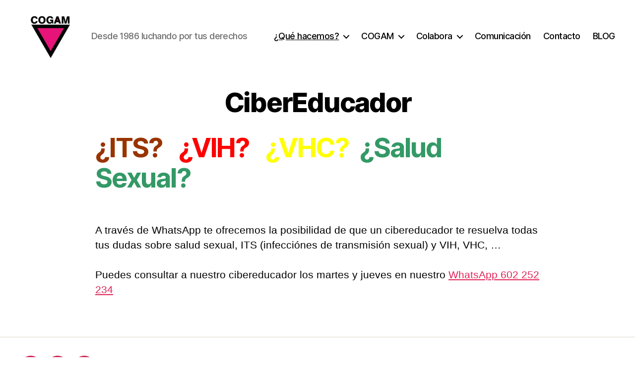

--- FILE ---
content_type: text/html; charset=UTF-8
request_url: https://cogam.es/cibereducador/
body_size: 16553
content:



<!DOCTYPE html>

<html class="no-js" lang="es-ES">

	<head>

		<meta charset="UTF-8">
		<meta name="viewport" content="width=device-width, initial-scale=1.0">

		<link rel="profile" href="https://gmpg.org/xfn/11">

		
		<!-- Inicio carga del javaScript para el «PD Cookie Consent» -->
		<link rel="stylesheet" href="https://pdcc.gdpr.es/pdcc.min.css">
		<script charset="utf-8" src="https://pdcc.gdpr.es/pdcc.min.js"></script>
		<script type="text/javascript">
			PDCookieConsent.config({
				"brand": {
					"dev" : false,
					"name": "RAPINFORMES",
					"url" : "https://rapinformes.es",
					"websiteOwner" : ""
				},
				"cookiePolicyLink": "https://cogam.es/politica-de-cookies/",
				"hideModalIn": ["https://cogam.es/politica-de-cookies/"],
				"showBadges": true,
				"styles": {
					"primaryButton": {
						"bgColor" : "#e22658",
						"txtColor": "#ffffff"
					},
					"secondaryButton": {
						"bgColor" : "#BABABA",
						"txtColor": "#ffffff"
					},
					"cookieButton": {
						"activedColor" : "#e22658",
						"disabledColor": "#e22658"
					}
				}
			});
		</script>
		<!-- FIN carga del javaScript para el «PD Cookie Consent» -->

    <meta name='robots' content='index, follow, max-image-preview:large, max-snippet:-1, max-video-preview:-1' />
<link rel="alternate" hreflang="es" href="https://cogam.es/cibereducador/" />
<link rel="alternate" hreflang="x-default" href="https://cogam.es/cibereducador/" />

	<!-- This site is optimized with the Yoast SEO plugin v26.7 - https://yoast.com/wordpress/plugins/seo/ -->
	<title>CiberEducador</title>
	<link rel="canonical" href="https://cogam.es/cibereducador/" />
	<meta property="og:locale" content="es_ES" />
	<meta property="og:type" content="article" />
	<meta property="og:title" content="CiberEducador" />
	<meta property="og:description" content="¿ITS?   ¿VIH?   ¿VHC?  ¿Salud Sexual? &nbsp; A través de WhatsApp te ofrecemos la posibilidad de que un cibereducador te resuelva todas tus dudas sobre salud sexual, ITS (infecciónes de transmisión sexual) y VIH, VHC, &#8230; &nbsp; Puedes consultar a nuestro cibereducador los martes y jueves en nuestro WhatsApp 602 252 234" />
	<meta property="og:url" content="https://cogam.es/cibereducador/" />
	<meta property="og:site_name" content="Colectivo LGTB+ de Madrid" />
	<meta property="article:publisher" content="https://es-es.facebook.com/cogam" />
	<meta name="twitter:card" content="summary_large_image" />
	<meta name="twitter:site" content="@COGAM" />
	<script type="application/ld+json" class="yoast-schema-graph">{"@context":"https://schema.org","@graph":[{"@type":"WebPage","@id":"https://cogam.es/cibereducador/","url":"https://cogam.es/cibereducador/","name":"CiberEducador","isPartOf":{"@id":"https://cogam.es/#website"},"datePublished":"2017-10-21T17:39:17+00:00","breadcrumb":{"@id":"https://cogam.es/cibereducador/#breadcrumb"},"inLanguage":"es","potentialAction":[{"@type":"ReadAction","target":["https://cogam.es/cibereducador/"]}]},{"@type":"BreadcrumbList","@id":"https://cogam.es/cibereducador/#breadcrumb","itemListElement":[{"@type":"ListItem","position":1,"name":"Portada","item":"https://cogam.es/"},{"@type":"ListItem","position":2,"name":"CiberEducador"}]},{"@type":"WebSite","@id":"https://cogam.es/#website","url":"https://cogam.es/","name":"Colectivo LGTB+ de Madrid","description":"Desde 1986 luchando por tus derechos","publisher":{"@id":"https://cogam.es/#organization"},"potentialAction":[{"@type":"SearchAction","target":{"@type":"EntryPoint","urlTemplate":"https://cogam.es/?s={search_term_string}"},"query-input":{"@type":"PropertyValueSpecification","valueRequired":true,"valueName":"search_term_string"}}],"inLanguage":"es"},{"@type":"Organization","@id":"https://cogam.es/#organization","name":"COGAM","url":"https://cogam.es/","logo":{"@type":"ImageObject","inLanguage":"es","@id":"https://cogam.es/#/schema/logo/image/","url":"https://cogam.es/wp-content/uploads/2014/09/Logo-Sombra-09.gif","contentUrl":"https://cogam.es/wp-content/uploads/2014/09/Logo-Sombra-09.gif","width":2250,"height":2336,"caption":"COGAM"},"image":{"@id":"https://cogam.es/#/schema/logo/image/"},"sameAs":["https://es-es.facebook.com/cogam","https://x.com/COGAM","https://www.instagram.com/cogam_lgtbi","https://www.youtube.com/user/COGAM/","https://es.wikipedia.org/wiki/COGAM"]}]}</script>
	<!-- / Yoast SEO plugin. -->


<link rel="alternate" type="application/rss+xml" title="Colectivo LGTB+ de Madrid &raquo; Feed" href="https://cogam.es/feed/" />
<link rel="alternate" type="application/rss+xml" title="Colectivo LGTB+ de Madrid &raquo; Feed de los comentarios" href="https://cogam.es/comments/feed/" />
<link rel="alternate" title="oEmbed (JSON)" type="application/json+oembed" href="https://cogam.es/wp-json/oembed/1.0/embed?url=https%3A%2F%2Fcogam.es%2Fcibereducador%2F" />
<link rel="alternate" title="oEmbed (XML)" type="text/xml+oembed" href="https://cogam.es/wp-json/oembed/1.0/embed?url=https%3A%2F%2Fcogam.es%2Fcibereducador%2F&#038;format=xml" />
<style id='wp-img-auto-sizes-contain-inline-css'>
img:is([sizes=auto i],[sizes^="auto," i]){contain-intrinsic-size:3000px 1500px}
/*# sourceURL=wp-img-auto-sizes-contain-inline-css */
</style>
<style id='wp-emoji-styles-inline-css'>

	img.wp-smiley, img.emoji {
		display: inline !important;
		border: none !important;
		box-shadow: none !important;
		height: 1em !important;
		width: 1em !important;
		margin: 0 0.07em !important;
		vertical-align: -0.1em !important;
		background: none !important;
		padding: 0 !important;
	}
/*# sourceURL=wp-emoji-styles-inline-css */
</style>
<link rel='stylesheet' id='wp-block-library-css' href='https://cogam.es/wp-includes/css/dist/block-library/style.min.css?ver=08a6e9c7041e6d60be527c49af42b484' media='all' />
<style id='global-styles-inline-css'>
:root{--wp--preset--aspect-ratio--square: 1;--wp--preset--aspect-ratio--4-3: 4/3;--wp--preset--aspect-ratio--3-4: 3/4;--wp--preset--aspect-ratio--3-2: 3/2;--wp--preset--aspect-ratio--2-3: 2/3;--wp--preset--aspect-ratio--16-9: 16/9;--wp--preset--aspect-ratio--9-16: 9/16;--wp--preset--color--black: #000000;--wp--preset--color--cyan-bluish-gray: #abb8c3;--wp--preset--color--white: #ffffff;--wp--preset--color--pale-pink: #f78da7;--wp--preset--color--vivid-red: #cf2e2e;--wp--preset--color--luminous-vivid-orange: #ff6900;--wp--preset--color--luminous-vivid-amber: #fcb900;--wp--preset--color--light-green-cyan: #7bdcb5;--wp--preset--color--vivid-green-cyan: #00d084;--wp--preset--color--pale-cyan-blue: #8ed1fc;--wp--preset--color--vivid-cyan-blue: #0693e3;--wp--preset--color--vivid-purple: #9b51e0;--wp--preset--color--accent: #e22658;--wp--preset--color--primary: #000000;--wp--preset--color--secondary: #6d6d6d;--wp--preset--color--subtle-background: #dbdbdb;--wp--preset--color--background: #ffffff;--wp--preset--gradient--vivid-cyan-blue-to-vivid-purple: linear-gradient(135deg,rgb(6,147,227) 0%,rgb(155,81,224) 100%);--wp--preset--gradient--light-green-cyan-to-vivid-green-cyan: linear-gradient(135deg,rgb(122,220,180) 0%,rgb(0,208,130) 100%);--wp--preset--gradient--luminous-vivid-amber-to-luminous-vivid-orange: linear-gradient(135deg,rgb(252,185,0) 0%,rgb(255,105,0) 100%);--wp--preset--gradient--luminous-vivid-orange-to-vivid-red: linear-gradient(135deg,rgb(255,105,0) 0%,rgb(207,46,46) 100%);--wp--preset--gradient--very-light-gray-to-cyan-bluish-gray: linear-gradient(135deg,rgb(238,238,238) 0%,rgb(169,184,195) 100%);--wp--preset--gradient--cool-to-warm-spectrum: linear-gradient(135deg,rgb(74,234,220) 0%,rgb(151,120,209) 20%,rgb(207,42,186) 40%,rgb(238,44,130) 60%,rgb(251,105,98) 80%,rgb(254,248,76) 100%);--wp--preset--gradient--blush-light-purple: linear-gradient(135deg,rgb(255,206,236) 0%,rgb(152,150,240) 100%);--wp--preset--gradient--blush-bordeaux: linear-gradient(135deg,rgb(254,205,165) 0%,rgb(254,45,45) 50%,rgb(107,0,62) 100%);--wp--preset--gradient--luminous-dusk: linear-gradient(135deg,rgb(255,203,112) 0%,rgb(199,81,192) 50%,rgb(65,88,208) 100%);--wp--preset--gradient--pale-ocean: linear-gradient(135deg,rgb(255,245,203) 0%,rgb(182,227,212) 50%,rgb(51,167,181) 100%);--wp--preset--gradient--electric-grass: linear-gradient(135deg,rgb(202,248,128) 0%,rgb(113,206,126) 100%);--wp--preset--gradient--midnight: linear-gradient(135deg,rgb(2,3,129) 0%,rgb(40,116,252) 100%);--wp--preset--font-size--small: 18px;--wp--preset--font-size--medium: 20px;--wp--preset--font-size--large: 26.25px;--wp--preset--font-size--x-large: 42px;--wp--preset--font-size--normal: 21px;--wp--preset--font-size--larger: 32px;--wp--preset--spacing--20: 0.44rem;--wp--preset--spacing--30: 0.67rem;--wp--preset--spacing--40: 1rem;--wp--preset--spacing--50: 1.5rem;--wp--preset--spacing--60: 2.25rem;--wp--preset--spacing--70: 3.38rem;--wp--preset--spacing--80: 5.06rem;--wp--preset--shadow--natural: 6px 6px 9px rgba(0, 0, 0, 0.2);--wp--preset--shadow--deep: 12px 12px 50px rgba(0, 0, 0, 0.4);--wp--preset--shadow--sharp: 6px 6px 0px rgba(0, 0, 0, 0.2);--wp--preset--shadow--outlined: 6px 6px 0px -3px rgb(255, 255, 255), 6px 6px rgb(0, 0, 0);--wp--preset--shadow--crisp: 6px 6px 0px rgb(0, 0, 0);}:where(.is-layout-flex){gap: 0.5em;}:where(.is-layout-grid){gap: 0.5em;}body .is-layout-flex{display: flex;}.is-layout-flex{flex-wrap: wrap;align-items: center;}.is-layout-flex > :is(*, div){margin: 0;}body .is-layout-grid{display: grid;}.is-layout-grid > :is(*, div){margin: 0;}:where(.wp-block-columns.is-layout-flex){gap: 2em;}:where(.wp-block-columns.is-layout-grid){gap: 2em;}:where(.wp-block-post-template.is-layout-flex){gap: 1.25em;}:where(.wp-block-post-template.is-layout-grid){gap: 1.25em;}.has-black-color{color: var(--wp--preset--color--black) !important;}.has-cyan-bluish-gray-color{color: var(--wp--preset--color--cyan-bluish-gray) !important;}.has-white-color{color: var(--wp--preset--color--white) !important;}.has-pale-pink-color{color: var(--wp--preset--color--pale-pink) !important;}.has-vivid-red-color{color: var(--wp--preset--color--vivid-red) !important;}.has-luminous-vivid-orange-color{color: var(--wp--preset--color--luminous-vivid-orange) !important;}.has-luminous-vivid-amber-color{color: var(--wp--preset--color--luminous-vivid-amber) !important;}.has-light-green-cyan-color{color: var(--wp--preset--color--light-green-cyan) !important;}.has-vivid-green-cyan-color{color: var(--wp--preset--color--vivid-green-cyan) !important;}.has-pale-cyan-blue-color{color: var(--wp--preset--color--pale-cyan-blue) !important;}.has-vivid-cyan-blue-color{color: var(--wp--preset--color--vivid-cyan-blue) !important;}.has-vivid-purple-color{color: var(--wp--preset--color--vivid-purple) !important;}.has-black-background-color{background-color: var(--wp--preset--color--black) !important;}.has-cyan-bluish-gray-background-color{background-color: var(--wp--preset--color--cyan-bluish-gray) !important;}.has-white-background-color{background-color: var(--wp--preset--color--white) !important;}.has-pale-pink-background-color{background-color: var(--wp--preset--color--pale-pink) !important;}.has-vivid-red-background-color{background-color: var(--wp--preset--color--vivid-red) !important;}.has-luminous-vivid-orange-background-color{background-color: var(--wp--preset--color--luminous-vivid-orange) !important;}.has-luminous-vivid-amber-background-color{background-color: var(--wp--preset--color--luminous-vivid-amber) !important;}.has-light-green-cyan-background-color{background-color: var(--wp--preset--color--light-green-cyan) !important;}.has-vivid-green-cyan-background-color{background-color: var(--wp--preset--color--vivid-green-cyan) !important;}.has-pale-cyan-blue-background-color{background-color: var(--wp--preset--color--pale-cyan-blue) !important;}.has-vivid-cyan-blue-background-color{background-color: var(--wp--preset--color--vivid-cyan-blue) !important;}.has-vivid-purple-background-color{background-color: var(--wp--preset--color--vivid-purple) !important;}.has-black-border-color{border-color: var(--wp--preset--color--black) !important;}.has-cyan-bluish-gray-border-color{border-color: var(--wp--preset--color--cyan-bluish-gray) !important;}.has-white-border-color{border-color: var(--wp--preset--color--white) !important;}.has-pale-pink-border-color{border-color: var(--wp--preset--color--pale-pink) !important;}.has-vivid-red-border-color{border-color: var(--wp--preset--color--vivid-red) !important;}.has-luminous-vivid-orange-border-color{border-color: var(--wp--preset--color--luminous-vivid-orange) !important;}.has-luminous-vivid-amber-border-color{border-color: var(--wp--preset--color--luminous-vivid-amber) !important;}.has-light-green-cyan-border-color{border-color: var(--wp--preset--color--light-green-cyan) !important;}.has-vivid-green-cyan-border-color{border-color: var(--wp--preset--color--vivid-green-cyan) !important;}.has-pale-cyan-blue-border-color{border-color: var(--wp--preset--color--pale-cyan-blue) !important;}.has-vivid-cyan-blue-border-color{border-color: var(--wp--preset--color--vivid-cyan-blue) !important;}.has-vivid-purple-border-color{border-color: var(--wp--preset--color--vivid-purple) !important;}.has-vivid-cyan-blue-to-vivid-purple-gradient-background{background: var(--wp--preset--gradient--vivid-cyan-blue-to-vivid-purple) !important;}.has-light-green-cyan-to-vivid-green-cyan-gradient-background{background: var(--wp--preset--gradient--light-green-cyan-to-vivid-green-cyan) !important;}.has-luminous-vivid-amber-to-luminous-vivid-orange-gradient-background{background: var(--wp--preset--gradient--luminous-vivid-amber-to-luminous-vivid-orange) !important;}.has-luminous-vivid-orange-to-vivid-red-gradient-background{background: var(--wp--preset--gradient--luminous-vivid-orange-to-vivid-red) !important;}.has-very-light-gray-to-cyan-bluish-gray-gradient-background{background: var(--wp--preset--gradient--very-light-gray-to-cyan-bluish-gray) !important;}.has-cool-to-warm-spectrum-gradient-background{background: var(--wp--preset--gradient--cool-to-warm-spectrum) !important;}.has-blush-light-purple-gradient-background{background: var(--wp--preset--gradient--blush-light-purple) !important;}.has-blush-bordeaux-gradient-background{background: var(--wp--preset--gradient--blush-bordeaux) !important;}.has-luminous-dusk-gradient-background{background: var(--wp--preset--gradient--luminous-dusk) !important;}.has-pale-ocean-gradient-background{background: var(--wp--preset--gradient--pale-ocean) !important;}.has-electric-grass-gradient-background{background: var(--wp--preset--gradient--electric-grass) !important;}.has-midnight-gradient-background{background: var(--wp--preset--gradient--midnight) !important;}.has-small-font-size{font-size: var(--wp--preset--font-size--small) !important;}.has-medium-font-size{font-size: var(--wp--preset--font-size--medium) !important;}.has-large-font-size{font-size: var(--wp--preset--font-size--large) !important;}.has-x-large-font-size{font-size: var(--wp--preset--font-size--x-large) !important;}
/*# sourceURL=global-styles-inline-css */
</style>

<style id='classic-theme-styles-inline-css'>
/*! This file is auto-generated */
.wp-block-button__link{color:#fff;background-color:#32373c;border-radius:9999px;box-shadow:none;text-decoration:none;padding:calc(.667em + 2px) calc(1.333em + 2px);font-size:1.125em}.wp-block-file__button{background:#32373c;color:#fff;text-decoration:none}
/*# sourceURL=/wp-includes/css/classic-themes.min.css */
</style>
<link rel='stylesheet' id='wpml-legacy-horizontal-list-0-css' href='https://cogam.es/wp-content/plugins/sitepress-multilingual-cms/templates/language-switchers/legacy-list-horizontal/style.min.css?ver=1' media='all' />
<style id='wpml-legacy-horizontal-list-0-inline-css'>
.wpml-ls-statics-footer a, .wpml-ls-statics-footer .wpml-ls-sub-menu a, .wpml-ls-statics-footer .wpml-ls-sub-menu a:link, .wpml-ls-statics-footer li:not(.wpml-ls-current-language) .wpml-ls-link, .wpml-ls-statics-footer li:not(.wpml-ls-current-language) .wpml-ls-link:link {color:#444444;background-color:#ffffff;}.wpml-ls-statics-footer .wpml-ls-sub-menu a:hover,.wpml-ls-statics-footer .wpml-ls-sub-menu a:focus, .wpml-ls-statics-footer .wpml-ls-sub-menu a:link:hover, .wpml-ls-statics-footer .wpml-ls-sub-menu a:link:focus {color:#000000;background-color:#eeeeee;}.wpml-ls-statics-footer .wpml-ls-current-language > a {color:#444444;background-color:#ffffff;}.wpml-ls-statics-footer .wpml-ls-current-language:hover>a, .wpml-ls-statics-footer .wpml-ls-current-language>a:focus {color:#000000;background-color:#eeeeee;}
/*# sourceURL=wpml-legacy-horizontal-list-0-inline-css */
</style>
<link rel='stylesheet' id='wpml-legacy-post-translations-0-css' href='https://cogam.es/wp-content/plugins/sitepress-multilingual-cms/templates/language-switchers/legacy-post-translations/style.min.css?ver=1' media='all' />
<link rel='stylesheet' id='wpml-menu-item-0-css' href='https://cogam.es/wp-content/plugins/sitepress-multilingual-cms/templates/language-switchers/menu-item/style.min.css?ver=1' media='all' />
<link rel='stylesheet' id='child-style-css' href='https://cogam.es/wp-content/themes/twentytwenty/style.css?ver=08a6e9c7041e6d60be527c49af42b484' media='all' />
<link rel='stylesheet' id='twentytwenty-style-css' href='https://cogam.es/wp-content/themes/twentytwenty-cogam/style.css?ver=1.0' media='all' />
<style id='twentytwenty-style-inline-css'>
.color-accent,.color-accent-hover:hover,.color-accent-hover:focus,:root .has-accent-color,.has-drop-cap:not(:focus):first-letter,.wp-block-button.is-style-outline,a { color: #e22658; }blockquote,.border-color-accent,.border-color-accent-hover:hover,.border-color-accent-hover:focus { border-color: #e22658; }button,.button,.faux-button,.wp-block-button__link,.wp-block-file .wp-block-file__button,input[type="button"],input[type="reset"],input[type="submit"],.bg-accent,.bg-accent-hover:hover,.bg-accent-hover:focus,:root .has-accent-background-color,.comment-reply-link { background-color: #e22658; }.fill-children-accent,.fill-children-accent * { fill: #e22658; }:root .has-background-color,button,.button,.faux-button,.wp-block-button__link,.wp-block-file__button,input[type="button"],input[type="reset"],input[type="submit"],.wp-block-button,.comment-reply-link,.has-background.has-primary-background-color:not(.has-text-color),.has-background.has-primary-background-color *:not(.has-text-color),.has-background.has-accent-background-color:not(.has-text-color),.has-background.has-accent-background-color *:not(.has-text-color) { color: #ffffff; }:root .has-background-background-color { background-color: #ffffff; }body,.entry-title a,:root .has-primary-color { color: #000000; }:root .has-primary-background-color { background-color: #000000; }cite,figcaption,.wp-caption-text,.post-meta,.entry-content .wp-block-archives li,.entry-content .wp-block-categories li,.entry-content .wp-block-latest-posts li,.wp-block-latest-comments__comment-date,.wp-block-latest-posts__post-date,.wp-block-embed figcaption,.wp-block-image figcaption,.wp-block-pullquote cite,.comment-metadata,.comment-respond .comment-notes,.comment-respond .logged-in-as,.pagination .dots,.entry-content hr:not(.has-background),hr.styled-separator,:root .has-secondary-color { color: #6d6d6d; }:root .has-secondary-background-color { background-color: #6d6d6d; }pre,fieldset,input,textarea,table,table *,hr { border-color: #dbdbdb; }caption,code,code,kbd,samp,.wp-block-table.is-style-stripes tbody tr:nth-child(odd),:root .has-subtle-background-background-color { background-color: #dbdbdb; }.wp-block-table.is-style-stripes { border-bottom-color: #dbdbdb; }.wp-block-latest-posts.is-grid li { border-top-color: #dbdbdb; }:root .has-subtle-background-color { color: #dbdbdb; }body:not(.overlay-header) .primary-menu > li > a,body:not(.overlay-header) .primary-menu > li > .icon,.modal-menu a,.footer-menu a, .footer-widgets a:where(:not(.wp-block-button__link)),#site-footer .wp-block-button.is-style-outline,.wp-block-pullquote:before,.singular:not(.overlay-header) .entry-header a,.archive-header a,.header-footer-group .color-accent,.header-footer-group .color-accent-hover:hover { color: #cd2653; }.social-icons a,#site-footer button:not(.toggle),#site-footer .button,#site-footer .faux-button,#site-footer .wp-block-button__link,#site-footer .wp-block-file__button,#site-footer input[type="button"],#site-footer input[type="reset"],#site-footer input[type="submit"] { background-color: #cd2653; }.header-footer-group,body:not(.overlay-header) #site-header .toggle,.menu-modal .toggle { color: #000000; }body:not(.overlay-header) .primary-menu ul { background-color: #000000; }body:not(.overlay-header) .primary-menu > li > ul:after { border-bottom-color: #000000; }body:not(.overlay-header) .primary-menu ul ul:after { border-left-color: #000000; }.site-description,body:not(.overlay-header) .toggle-inner .toggle-text,.widget .post-date,.widget .rss-date,.widget_archive li,.widget_categories li,.widget cite,.widget_pages li,.widget_meta li,.widget_nav_menu li,.powered-by-wordpress,.footer-credits .privacy-policy,.to-the-top,.singular .entry-header .post-meta,.singular:not(.overlay-header) .entry-header .post-meta a { color: #6d6d6d; }.header-footer-group pre,.header-footer-group fieldset,.header-footer-group input,.header-footer-group textarea,.header-footer-group table,.header-footer-group table *,.footer-nav-widgets-wrapper,#site-footer,.menu-modal nav *,.footer-widgets-outer-wrapper,.footer-top { border-color: #dcd7ca; }.header-footer-group table caption,body:not(.overlay-header) .header-inner .toggle-wrapper::before { background-color: #dcd7ca; }
/*# sourceURL=twentytwenty-style-inline-css */
</style>
<link rel='stylesheet' id='twentytwenty-fonts-css' href='https://cogam.es/wp-content/themes/twentytwenty/assets/css/font-inter.css?ver=1.0' media='all' />
<link rel='stylesheet' id='twentytwenty-print-style-css' href='https://cogam.es/wp-content/themes/twentytwenty/print.css?ver=1.0' media='print' />
<script src="https://cogam.es/wp-content/themes/twentytwenty/assets/js/index.js?ver=1.0" id="twentytwenty-js-js" defer data-wp-strategy="defer"></script>
<link rel="https://api.w.org/" href="https://cogam.es/wp-json/" /><link rel="alternate" title="JSON" type="application/json" href="https://cogam.es/wp-json/wp/v2/pages/17172" /><link rel="EditURI" type="application/rsd+xml" title="RSD" href="https://cogam.es/xmlrpc.php?rsd" />

<link rel='shortlink' href='https://cogam.es/?p=17172' />
<meta name="generator" content="WPML ver:4.8.6 stt:1,2;" />
	

	<!-- Google Tag Manager -->
		<script>(function(w,d,s,l,i){w[l]=w[l]||[];w[l].push({'gtm.start':
		new Date().getTime(),event:'gtm.js'});var f=d.getElementsByTagName(s)[0],
		j=d.createElement(s),dl=l!='dataLayer'?'&l='+l:'';j.async=true;j.src=
		'https://www.googletagmanager.com/gtm.js?id='+i+dl;f.parentNode.insertBefore(j,f);
		})(window,document,'script','dataLayer','GTM-MK9MZH8');</script>
	<!-- End Google Tag Manager -->

  <script>
document.documentElement.className = document.documentElement.className.replace( 'no-js', 'js' );
//# sourceURL=twentytwenty_no_js_class
</script>
<style id="custom-background-css">
body.custom-background { background-color: #ffffff; }
</style>
	<link rel="icon" href="https://cogam.es/wp-content/uploads/2024/01/cropped-favicon-cogam-32x32.png" sizes="32x32" />
<link rel="icon" href="https://cogam.es/wp-content/uploads/2024/01/cropped-favicon-cogam-192x192.png" sizes="192x192" />
<link rel="apple-touch-icon" href="https://cogam.es/wp-content/uploads/2024/01/cropped-favicon-cogam-180x180.png" />
<meta name="msapplication-TileImage" content="https://cogam.es/wp-content/uploads/2024/01/cropped-favicon-cogam-270x270.png" />
		<style id="wp-custom-css">
			.single-post .post-thumbnail,
.page .post-thumbnail {
  display: none;
}		</style>
		
	</head>

	<body class="wp-singular page-template-default page page-id-17172 custom-background wp-custom-logo wp-embed-responsive wp-theme-twentytwenty wp-child-theme-twentytwenty-cogam singular missing-post-thumbnail has-no-pagination not-showing-comments hide-avatars footer-top-visible reduced-spacing">

		<a class="skip-link screen-reader-text" href="#site-content">Saltar al contenido</a>
	<!-- Google Tag Manager (noscript) -->
		<noscript><iframe src="https://www.googletagmanager.com/ns.html?id=GTM-MK9MZH8"
		height="0" width="0" style="display:none;visibility:hidden"></iframe></noscript>
	<!-- End Google Tag Manager (noscript) -->

  
		<header id="site-header" class="header-footer-group">

			<div class="header-inner section-inner">

				<div class="header-titles-wrapper">

					
					<div class="header-titles">

						<div class="site-logo faux-heading"><a href="https://cogam.es/" class="custom-logo-link" rel="home"><img width="189" height="142" src="https://cogam.es/wp-content/uploads/2024/01/cropped-cropped-cogam-3.png" class="custom-logo" alt="Colectivo LGTB+ de Madrid" decoding="async" /></a><span class="screen-reader-text">Colectivo LGTB+ de Madrid</span></div><div class="site-description">Desde 1986 luchando por tus derechos</div><!-- .site-description -->
					</div><!-- .header-titles -->

					<button class="toggle nav-toggle mobile-nav-toggle" data-toggle-target=".menu-modal"  data-toggle-body-class="showing-menu-modal" aria-expanded="false" data-set-focus=".close-nav-toggle">
						<span class="toggle-inner">
							<span class="toggle-icon">
								<svg class="svg-icon" aria-hidden="true" role="img" focusable="false" xmlns="http://www.w3.org/2000/svg" width="26" height="7" viewBox="0 0 26 7"><path fill-rule="evenodd" d="M332.5,45 C330.567003,45 329,43.4329966 329,41.5 C329,39.5670034 330.567003,38 332.5,38 C334.432997,38 336,39.5670034 336,41.5 C336,43.4329966 334.432997,45 332.5,45 Z M342,45 C340.067003,45 338.5,43.4329966 338.5,41.5 C338.5,39.5670034 340.067003,38 342,38 C343.932997,38 345.5,39.5670034 345.5,41.5 C345.5,43.4329966 343.932997,45 342,45 Z M351.5,45 C349.567003,45 348,43.4329966 348,41.5 C348,39.5670034 349.567003,38 351.5,38 C353.432997,38 355,39.5670034 355,41.5 C355,43.4329966 353.432997,45 351.5,45 Z" transform="translate(-329 -38)" /></svg>							</span>
							<span class="toggle-text">Menú</span>
						</span>
					</button><!-- .nav-toggle -->

				</div><!-- .header-titles-wrapper -->

				<div class="header-navigation-wrapper">

					
							<nav class="primary-menu-wrapper" aria-label="Horizontal">

								<ul class="primary-menu reset-list-style">

								<li id="menu-item-23228" class="menu-item menu-item-type-post_type menu-item-object-page current-menu-ancestor current_page_ancestor menu-item-has-children menu-item-23228"><a href="https://cogam.es/que-hacemos/">¿Qué hacemos?</a><span class="icon"></span>
<ul class="sub-menu">
	<li id="menu-item-23256" class="menu-item menu-item-type-post_type menu-item-object-page menu-item-has-children menu-item-23256"><a href="https://cogam.es/actividades-2/">Agenda</a><span class="icon"></span>
	<ul class="sub-menu">
		<li id="menu-item-23261" class="menu-item menu-item-type-post_type menu-item-object-page menu-item-23261"><a href="https://cogam.es/actividades-2/">Calendario</a></li>
		<li id="menu-item-23231" class="menu-item menu-item-type-post_type menu-item-object-page menu-item-23231"><a href="https://cogam.es/participa/">¡Participa!</a></li>
		<li id="menu-item-23174" class="menu-item menu-item-type-custom menu-item-object-custom menu-item-23174"><a href="https://cogam.es/orgullo-lgtbi-2020/">Orgullo 2020</a></li>
		<li id="menu-item-23267" class="menu-item menu-item-type-post_type menu-item-object-page menu-item-23267"><a href="https://cogam.es/orgullo-lgtbi-2020/">Orgullo 2018</a></li>
		<li id="menu-item-23243" class="menu-item menu-item-type-post_type menu-item-object-page menu-item-has-children menu-item-23243"><a href="https://cogam.es/orgullo/">Orgullo 2017</a><span class="icon"></span>
		<ul class="sub-menu">
			<li id="menu-item-23253" class="menu-item menu-item-type-post_type menu-item-object-page menu-item-23253"><a href="https://cogam.es/actividades-2/">Agenda del Orgullo 2017</a></li>
			<li id="menu-item-23242" class="menu-item menu-item-type-post_type menu-item-object-page menu-item-23242"><a href="https://cogam.es/participa/lgtb-hiv-conference/">Conference LGTB+ HIV</a></li>
			<li id="menu-item-23244" class="menu-item menu-item-type-post_type menu-item-object-page menu-item-23244"><a href="https://cogam.es/orgullo/orgullo-consejos-seguridad/">Consejos de Seguridad</a></li>
			<li id="menu-item-23254" class="menu-item menu-item-type-post_type menu-item-object-page menu-item-23254"><a href="https://cogam.es/la-oculta/">Programación de «La Oculta»</a></li>
			<li id="menu-item-23252" class="menu-item menu-item-type-post_type menu-item-object-page menu-item-23252"><a href="https://cogam.es/yohagoorgullo/">#YoHagoOrgullo</a></li>
			<li id="menu-item-23255" class="menu-item menu-item-type-post_type menu-item-object-post menu-item-23255"><a href="https://cogam.es/video-del-pregon-del-orgullo-2017/">Video del Pregón del Orgullo LGTB / World Pride 2017</a></li>
			<li id="menu-item-23245" class="menu-item menu-item-type-post_type menu-item-object-page menu-item-23245"><a href="https://cogam.es/orgullo/">Web Manifestación: orgullolgtb.org</a></li>
		</ul>
</li>
	</ul>
</li>
	<li id="menu-item-23196" class="menu-item menu-item-type-post_type menu-item-object-page current-menu-ancestor current_page_ancestor menu-item-has-children menu-item-23196"><a href="https://cogam.es/servicios-lgtb/">Servicios para ti</a><span class="icon"></span>
	<ul class="sub-menu">
		<li id="menu-item-23180" class="menu-item menu-item-type-post_type menu-item-object-page menu-item-has-children menu-item-23180"><a href="https://cogam.es/asesorias/">Asesorías</a><span class="icon"></span>
		<ul class="sub-menu">
			<li id="menu-item-23202" class="menu-item menu-item-type-post_type menu-item-object-page menu-item-23202"><a href="https://cogam.es/asesorias/asesoria-juridica/">Asesoría Jurídica</a></li>
			<li id="menu-item-23201" class="menu-item menu-item-type-post_type menu-item-object-page menu-item-23201"><a href="https://cogam.es/asesorias/asesoria-medica/">Asesoría Médica</a></li>
			<li id="menu-item-23200" class="menu-item menu-item-type-post_type menu-item-object-page menu-item-23200"><a href="https://cogam.es/asesorias/asesoria-psicologica/">Asesoría Psicológica</a></li>
			<li id="menu-item-23199" class="menu-item menu-item-type-post_type menu-item-object-page menu-item-23199"><a href="https://cogam.es/asesorias/asesoria-sexologica/">Asesoría Sexológica</a></li>
			<li id="menu-item-23198" class="menu-item menu-item-type-post_type menu-item-object-page menu-item-23198"><a href="https://cogam.es/?page_id=4177">Asesoría Sexológica VIH</a></li>
			<li id="menu-item-27619" class="menu-item menu-item-type-post_type menu-item-object-page menu-item-27619"><a href="https://cogam.es/servicio-de-orientacion-laboral/">Servicio de Orientación laboral</a></li>
		</ul>
</li>
		<li id="menu-item-23186" class="menu-item menu-item-type-post_type menu-item-object-page menu-item-has-children menu-item-23186"><a href="https://cogam.es/educacion/">Educación</a><span class="icon"></span>
		<ul class="sub-menu">
			<li id="menu-item-23247" class="menu-item menu-item-type-post_type menu-item-object-page menu-item-23247"><a href="https://cogam.es/educacion/documentos-educativos-lgtbi/">Documentos educativos</a></li>
		</ul>
</li>
		<li id="menu-item-26155" class="menu-item menu-item-type-post_type menu-item-object-page menu-item-has-children menu-item-26155"><a href="https://cogam.es/convihviendo-vih-sida/">ConVIHviendo (VIH/sida)</a><span class="icon"></span>
		<ul class="sub-menu">
			<li id="menu-item-23185" class="menu-item menu-item-type-post_type menu-item-object-page menu-item-23185"><a href="https://cogam.es/entender-en-positivo/">Grupo de Ayuda Mutua para personas LGTBI+ con VIH      (ConVIHviendo)</a></li>
			<li id="menu-item-26150" class="menu-item menu-item-type-post_type menu-item-object-page menu-item-26150"><a href="https://cogam.es/convihviviendo-encuesta-calidad-de-vihda/">Encuesta Calidad de Vihda</a></li>
			<li id="menu-item-26151" class="menu-item menu-item-type-post_type menu-item-object-page menu-item-26151"><a href="https://cogam.es/convihviendo-la-historia-de-sus-vihdas/">La Historia de sus Vihdas</a></li>
			<li id="menu-item-26152" class="menu-item menu-item-type-post_type menu-item-object-page menu-item-26152"><a href="https://cogam.es/convihviviendo-actividades/">ConVIHviviendo Actividades</a></li>
		</ul>
</li>
		<li id="menu-item-23190" class="menu-item menu-item-type-post_type menu-item-object-page menu-item-23190"><a href="https://cogam.es/radio/">Radio</a></li>
		<li id="menu-item-23181" class="menu-item menu-item-type-post_type menu-item-object-page current-menu-ancestor current-menu-parent current_page_parent current_page_ancestor menu-item-has-children menu-item-23181"><a href="https://cogam.es/salud-prevencion-y-vih/">Salud, Prevención y VIH</a><span class="icon"></span>
		<ul class="sub-menu">
			<li id="menu-item-23241" class="menu-item menu-item-type-post_type menu-item-object-page menu-item-23241"><a href="https://cogam.es/salud-prevencion-y-vih/programas-de-salud-y-prevencion/">Programas de Salud y prevención</a></li>
			<li id="menu-item-23207" class="menu-item menu-item-type-post_type menu-item-object-page menu-item-23207"><a href="https://cogam.es/salud-prevencion-y-vih/investigacion/">Investigación</a></li>
			<li id="menu-item-23206" class="menu-item menu-item-type-post_type menu-item-object-page menu-item-has-children menu-item-23206"><a href="https://cogam.es/salud-prevencion-y-vih/chemsex/">ChemSex</a><span class="icon"></span>
			<ul class="sub-menu">
				<li id="menu-item-27790" class="menu-item menu-item-type-post_type menu-item-object-page menu-item-27790"><a href="https://cogam.es/podcast-chemsexperiences/">Podcast Chemsexperiences</a></li>
			</ul>
</li>
			<li id="menu-item-23230" class="menu-item menu-item-type-post_type menu-item-object-page menu-item-23230"><a href="https://cogam.es/salud-prevencion-y-vih/prep/">PrEP (Profilaxis Pre- Exposición)</a></li>
			<li id="menu-item-23204" class="menu-item menu-item-type-post_type menu-item-object-page menu-item-23204"><a href="https://cogam.es/salud-prevencion-y-vih/prueba-rapida-vih/">Prueba Rápida VIH</a></li>
			<li id="menu-item-23203" class="menu-item menu-item-type-post_type menu-item-object-page menu-item-23203"><a href="https://cogam.es/salud-prevencion-y-vih/prueba-rapida-hepatitis-c/">Prueba Rápida Hepatitis C</a></li>
			<li id="menu-item-23263" class="menu-item menu-item-type-post_type menu-item-object-page menu-item-23263"><a href="https://cogam.es/sex-health-servicio-informacion-salud-sexual/">Sex Health – Servicio de Información de Salud Sexual</a></li>
			<li id="menu-item-23205" class="menu-item menu-item-type-post_type menu-item-object-page menu-item-23205"><a href="https://cogam.es/salud-prevencion-y-vih/trabajo-sexual/">Trabajo Sexual</a></li>
			<li id="menu-item-23258" class="menu-item menu-item-type-post_type menu-item-object-page current-menu-item page_item page-item-17172 current_page_item menu-item-23258"><a href="https://cogam.es/cibereducador/" aria-current="page">CiberEducador</a></li>
		</ul>
</li>
		<li id="menu-item-23265" class="menu-item menu-item-type-post_type menu-item-object-page menu-item-23265"><a href="https://cogam.es/salud-y/">Salud y +</a></li>
		<li id="menu-item-23178" class="menu-item menu-item-type-post_type menu-item-object-page menu-item-has-children menu-item-23178"><a href="https://cogam.es/servicio-informacion-lgtb/">Servicio Información LGTB+</a><span class="icon"></span>
		<ul class="sub-menu">
			<li id="menu-item-23208" class="menu-item menu-item-type-post_type menu-item-object-page menu-item-23208"><a href="https://cogam.es/preguntas-frecuentes/">Preguntas Frecuentes</a></li>
		</ul>
</li>
		<li id="menu-item-23210" class="menu-item menu-item-type-post_type menu-item-object-page menu-item-23210"><a href="https://cogam.es/servicio-de-orientacion-a-jovenes/">Programa de Orientación a Jóvenes</a></li>
		<li id="menu-item-23197" class="menu-item menu-item-type-post_type menu-item-object-page menu-item-has-children menu-item-23197"><a href="https://cogam.es/stop-lgtbfobia/">STOP-LGTBfobia</a><span class="icon"></span>
		<ul class="sub-menu">
			<li id="menu-item-23213" class="menu-item menu-item-type-post_type menu-item-object-page menu-item-23213"><a href="https://cogam.es/consejos/">Consejos</a></li>
			<li id="menu-item-23214" class="menu-item menu-item-type-post_type menu-item-object-page menu-item-23214"><a href="https://cogam.es/telefonos-de-interes/">Teléfonos de Interés</a></li>
		</ul>
</li>
		<li id="menu-item-23660" class="menu-item menu-item-type-post_type menu-item-object-page menu-item-23660"><a href="https://cogam.es/empresas-inclusivas/">Empresas Inclusivas LGTBI+</a></li>
		<li id="menu-item-27525" class="menu-item menu-item-type-post_type menu-item-object-page menu-item-27525"><a href="https://cogam.es/tangible/">+TanGIBLe: atención social a personas LGTB+ en especial situación de vulnerabilidad</a></li>
	</ul>
</li>
	<li id="menu-item-23195" class="menu-item menu-item-type-post_type menu-item-object-page menu-item-has-children menu-item-23195"><a href="https://cogam.es/grupos-lgtb-madrid/">Con personas como tú</a><span class="icon"></span>
	<ul class="sub-menu">
		<li id="menu-item-23193" class="menu-item menu-item-type-post_type menu-item-object-page menu-item-23193"><a href="https://cogam.es/bisexuales/">Bisexuales</a></li>
		<li id="menu-item-23257" class="menu-item menu-item-type-post_type menu-item-object-page menu-item-23257"><a href="https://cogam.es/familias-transformando/">Familias Transformando</a></li>
		<li id="menu-item-23177" class="menu-item menu-item-type-post_type menu-item-object-page menu-item-23177"><a href="https://cogam.es/jovenes/">Jóvenes</a></li>
		<li id="menu-item-23266" class="menu-item menu-item-type-post_type menu-item-object-page menu-item-23266"><a href="https://cogam.es/jovenes-trans/">Jóvenes Trans</a></li>
		<li id="menu-item-23176" class="menu-item menu-item-type-post_type menu-item-object-page menu-item-23176"><a href="https://cogam.es/lesbianas/">Lesbianas</a></li>
		<li id="menu-item-23183" class="menu-item menu-item-type-post_type menu-item-object-page menu-item-23183"><a href="https://cogam.es/mayores/">Mayores</a></li>
		<li id="menu-item-27620" class="menu-item menu-item-type-post_type menu-item-object-page menu-item-27620"><a href="https://cogam.es/grupo-de-migrantes-lgtb/">Migrantes LGTB+</a></li>
		<li id="menu-item-24149" class="menu-item menu-item-type-post_type menu-item-object-page menu-item-24149"><a href="https://cogam.es/mujeres-lbti/">Mujeres LBTI+</a></li>
		<li id="menu-item-23191" class="menu-item menu-item-type-post_type menu-item-object-page menu-item-23191"><a href="https://cogam.es/padres-y-madres/">Padres y Madres</a></li>
		<li id="menu-item-23179" class="menu-item menu-item-type-post_type menu-item-object-page menu-item-23179"><a href="https://cogam.es/trans-2/">Trans</a></li>
	</ul>
</li>
	<li id="menu-item-23194" class="menu-item menu-item-type-post_type menu-item-object-page menu-item-has-children menu-item-23194"><a href="https://cogam.es/socializacion-lgtb/">Con tus intereses</a><span class="icon"></span>
	<ul class="sub-menu">
		<li id="menu-item-23209" class="menu-item menu-item-type-post_type menu-item-object-page menu-item-23209"><a href="https://cogam.es/english-conversation/">English Conversation</a></li>
		<li id="menu-item-23188" class="menu-item menu-item-type-post_type menu-item-object-page menu-item-has-children menu-item-23188"><a href="https://cogam.es/cultura/">Cultura</a><span class="icon"></span>
		<ul class="sub-menu">
			<li id="menu-item-23216" class="menu-item menu-item-type-post_type menu-item-object-page menu-item-23216"><a href="https://cogam.es/el-ambigu-de-la-oculta/">El Ambigú de La Oculta</a></li>
			<li id="menu-item-23215" class="menu-item menu-item-type-post_type menu-item-object-page menu-item-23215"><a href="https://cogam.es/la-oculta/">Programación de “La Oculta”</a></li>
			<li id="menu-item-24157" class="menu-item menu-item-type-post_type menu-item-object-page menu-item-24157"><a href="https://cogam.es/cultura/libro-mujeres-lbt/">Libro Mujeres LBT</a></li>
			<li id="menu-item-23259" class="menu-item menu-item-type-post_type menu-item-object-page menu-item-23259"><a href="https://cogam.es/cultura/historico-actividades-del-grupo-cultura/">Histórico de actividades del grupo Cultura</a></li>
		</ul>
</li>
		<li id="menu-item-23187" class="menu-item menu-item-type-post_type menu-item-object-page menu-item-23187"><a href="https://cogam.es/derechos-humanos/">Derechos Humanos</a></li>
		<li id="menu-item-23184" class="menu-item menu-item-type-post_type menu-item-object-page menu-item-23184"><a href="https://cogam.es/espiritualidad/">Espiritualidad</a></li>
		<li id="menu-item-23189" class="menu-item menu-item-type-post_type menu-item-object-page menu-item-has-children menu-item-23189"><a href="https://cogam.es/senderismo/">Senderismo</a><span class="icon"></span>
		<ul class="sub-menu">
			<li id="menu-item-23212" class="menu-item menu-item-type-post_type menu-item-object-page menu-item-23212"><a href="https://cogam.es/senderismo/consejos-y-normas/">Consejos y Normas</a></li>
			<li id="menu-item-23262" class="menu-item menu-item-type-post_type menu-item-object-page menu-item-23262"><a href="https://cogam.es/senderismo/documentacion/">Documentación</a></li>
			<li id="menu-item-23211" class="menu-item menu-item-type-post_type menu-item-object-page menu-item-23211"><a href="https://cogam.es/senderismo/historico-de-excursiones/">Histórico de Excursiones</a></li>
		</ul>
</li>
		<li id="menu-item-23272" class="menu-item menu-item-type-post_type menu-item-object-page menu-item-23272"><a href="https://cogam.es/enlazadxs/">Enlazadxs &#8211; Grupo de Ocio y Socialización</a></li>
		<li id="menu-item-26727" class="menu-item menu-item-type-post_type menu-item-object-page menu-item-26727"><a href="https://cogam.es/el-aperitivo/">El Aperitivo</a></li>
	</ul>
</li>
</ul>
</li>
<li id="menu-item-23218" class="menu-item menu-item-type-post_type menu-item-object-page menu-item-has-children menu-item-23218"><a href="https://cogam.es/quienes-somos/">COGAM</a><span class="icon"></span>
<ul class="sub-menu">
	<li id="menu-item-23220" class="menu-item menu-item-type-post_type menu-item-object-page menu-item-23220"><a href="https://cogam.es/junta-directiva/">Junta directiva y vocalías</a></li>
	<li id="menu-item-23219" class="menu-item menu-item-type-post_type menu-item-object-page menu-item-23219"><a href="https://cogam.es/que-es-cogam/">Qué es COGAM</a></li>
	<li id="menu-item-23229" class="menu-item menu-item-type-post_type menu-item-object-page menu-item-23229"><a href="https://cogam.es/equipo/">Equipo técnico y gestión</a></li>
	<li id="menu-item-23234" class="menu-item menu-item-type-post_type menu-item-object-page menu-item-23234"><a href="https://cogam.es/centro-asociativo-pedro-zerolo/">Centro Asociativo Pedro Zerolo</a></li>
	<li id="menu-item-23264" class="menu-item menu-item-type-post_type menu-item-object-page menu-item-23264"><a href="https://cogam.es/manifiesto-madrid-personas-lgtb-vih-sida-2017/">Manifiesto de Madrid – personas LGTB+ con vih/sida</a></li>
	<li id="menu-item-23268" class="menu-item menu-item-type-post_type menu-item-object-page menu-item-23268"><a href="https://cogam.es/compromiso-medioambiental/">Compromiso Medioambiental</a></li>
	<li id="menu-item-23269" class="menu-item menu-item-type-post_type menu-item-object-page menu-item-23269"><a href="https://cogam.es/transparencia/">Transparencia</a></li>
	<li id="menu-item-23248" class="menu-item menu-item-type-post_type menu-item-object-page menu-item-23248"><a href="https://cogam.es/informacion-legal/">Información legal</a></li>
	<li id="menu-item-25272" class="menu-item menu-item-type-post_type menu-item-object-page menu-item-25272"><a href="https://cogam.es/politica-de-calidad/">Política de Calidad</a></li>
	<li id="menu-item-27336" class="menu-item menu-item-type-post_type menu-item-object-page menu-item-27336"><a href="https://cogam.es/plan-de-recuperacion-transformacion-y-resiliencia/">Plan de Recuperación, Transformación y Resiliencia</a></li>
</ul>
</li>
<li id="menu-item-23221" class="menu-item menu-item-type-post_type menu-item-object-page menu-item-has-children menu-item-23221"><a href="https://cogam.es/colaborar/">Colabora</a><span class="icon"></span>
<ul class="sub-menu">
	<li id="menu-item-23224" class="menu-item menu-item-type-post_type menu-item-object-page menu-item-23224"><a href="https://cogam.es/asociarse/">Asociarse</a></li>
	<li id="menu-item-32150" class="menu-item menu-item-type-custom menu-item-object-custom menu-item-32150"><a href="https://cogam.playoffinformatica.com/preinscripcion/7/Formulario-de-Donacion/">Donaciones</a></li>
	<li id="menu-item-23232" class="menu-item menu-item-type-post_type menu-item-object-page menu-item-has-children menu-item-23232"><a href="https://cogam.es/voluntariado/">Voluntariado</a><span class="icon"></span>
	<ul class="sub-menu">
		<li id="menu-item-23817" class="menu-item menu-item-type-post_type menu-item-object-page menu-item-23817"><a href="https://cogam.es/cogamtv/">Grupo de comunicación COGAM TV</a></li>
	</ul>
</li>
	<li id="menu-item-23222" class="menu-item menu-item-type-post_type menu-item-object-page menu-item-23222"><a href="https://cogam.es/patrocinios/">Patrocinios</a></li>
	<li id="menu-item-23223" class="menu-item menu-item-type-post_type menu-item-object-page menu-item-23223"><a href="https://cogam.es/rsc/">RSC / RSE</a></li>
</ul>
</li>
<li id="menu-item-23967" class="menu-item menu-item-type-post_type menu-item-object-page menu-item-23967"><a href="https://cogam.es/prensa/">Comunicación</a></li>
<li id="menu-item-23227" class="menu-item menu-item-type-post_type menu-item-object-page menu-item-23227"><a href="https://cogam.es/contacto/">Contacto</a></li>
<li id="menu-item-23226" class="menu-item menu-item-type-post_type menu-item-object-page menu-item-23226"><a href="https://cogam.es/blog/">BLOG</a></li>

								</ul>

							</nav><!-- .primary-menu-wrapper -->

						
				</div><!-- .header-navigation-wrapper -->

			</div><!-- .header-inner -->

			
		</header><!-- #site-header -->

		
<div class="menu-modal cover-modal header-footer-group" data-modal-target-string=".menu-modal">

	<div class="menu-modal-inner modal-inner">

		<div class="menu-wrapper section-inner">

			<div class="menu-top">

				<button class="toggle close-nav-toggle fill-children-current-color" data-toggle-target=".menu-modal" data-toggle-body-class="showing-menu-modal" data-set-focus=".menu-modal">
					<span class="toggle-text">Cerrar el menú</span>
					<svg class="svg-icon" aria-hidden="true" role="img" focusable="false" xmlns="http://www.w3.org/2000/svg" width="16" height="16" viewBox="0 0 16 16"><polygon fill="" fill-rule="evenodd" points="6.852 7.649 .399 1.195 1.445 .149 7.899 6.602 14.352 .149 15.399 1.195 8.945 7.649 15.399 14.102 14.352 15.149 7.899 8.695 1.445 15.149 .399 14.102" /></svg>				</button><!-- .nav-toggle -->

				
					<nav class="mobile-menu" aria-label="Móvil">

						<ul class="modal-menu reset-list-style">

						<li class="menu-item menu-item-type-post_type menu-item-object-page current-menu-ancestor current_page_ancestor menu-item-has-children menu-item-23228"><div class="ancestor-wrapper"><a href="https://cogam.es/que-hacemos/">¿Qué hacemos?</a><button class="toggle sub-menu-toggle fill-children-current-color" data-toggle-target=".menu-modal .menu-item-23228 > .sub-menu" data-toggle-type="slidetoggle" data-toggle-duration="250" aria-expanded="false"><span class="screen-reader-text">Mostrar el submenú</span><svg class="svg-icon" aria-hidden="true" role="img" focusable="false" xmlns="http://www.w3.org/2000/svg" width="20" height="12" viewBox="0 0 20 12"><polygon fill="" fill-rule="evenodd" points="1319.899 365.778 1327.678 358 1329.799 360.121 1319.899 370.021 1310 360.121 1312.121 358" transform="translate(-1310 -358)" /></svg></button></div><!-- .ancestor-wrapper -->
<ul class="sub-menu">
	<li class="menu-item menu-item-type-post_type menu-item-object-page menu-item-has-children menu-item-23256"><div class="ancestor-wrapper"><a href="https://cogam.es/actividades-2/">Agenda</a><button class="toggle sub-menu-toggle fill-children-current-color" data-toggle-target=".menu-modal .menu-item-23256 > .sub-menu" data-toggle-type="slidetoggle" data-toggle-duration="250" aria-expanded="false"><span class="screen-reader-text">Mostrar el submenú</span><svg class="svg-icon" aria-hidden="true" role="img" focusable="false" xmlns="http://www.w3.org/2000/svg" width="20" height="12" viewBox="0 0 20 12"><polygon fill="" fill-rule="evenodd" points="1319.899 365.778 1327.678 358 1329.799 360.121 1319.899 370.021 1310 360.121 1312.121 358" transform="translate(-1310 -358)" /></svg></button></div><!-- .ancestor-wrapper -->
	<ul class="sub-menu">
		<li class="menu-item menu-item-type-post_type menu-item-object-page menu-item-23261"><div class="ancestor-wrapper"><a href="https://cogam.es/actividades-2/">Calendario</a></div><!-- .ancestor-wrapper --></li>
		<li class="menu-item menu-item-type-post_type menu-item-object-page menu-item-23231"><div class="ancestor-wrapper"><a href="https://cogam.es/participa/">¡Participa!</a></div><!-- .ancestor-wrapper --></li>
		<li class="menu-item menu-item-type-custom menu-item-object-custom menu-item-23174"><div class="ancestor-wrapper"><a href="https://cogam.es/orgullo-lgtbi-2020/">Orgullo 2020</a></div><!-- .ancestor-wrapper --></li>
		<li class="menu-item menu-item-type-post_type menu-item-object-page menu-item-23267"><div class="ancestor-wrapper"><a href="https://cogam.es/orgullo-lgtbi-2020/">Orgullo 2018</a></div><!-- .ancestor-wrapper --></li>
		<li class="menu-item menu-item-type-post_type menu-item-object-page menu-item-has-children menu-item-23243"><div class="ancestor-wrapper"><a href="https://cogam.es/orgullo/">Orgullo 2017</a><button class="toggle sub-menu-toggle fill-children-current-color" data-toggle-target=".menu-modal .menu-item-23243 > .sub-menu" data-toggle-type="slidetoggle" data-toggle-duration="250" aria-expanded="false"><span class="screen-reader-text">Mostrar el submenú</span><svg class="svg-icon" aria-hidden="true" role="img" focusable="false" xmlns="http://www.w3.org/2000/svg" width="20" height="12" viewBox="0 0 20 12"><polygon fill="" fill-rule="evenodd" points="1319.899 365.778 1327.678 358 1329.799 360.121 1319.899 370.021 1310 360.121 1312.121 358" transform="translate(-1310 -358)" /></svg></button></div><!-- .ancestor-wrapper -->
		<ul class="sub-menu">
			<li class="menu-item menu-item-type-post_type menu-item-object-page menu-item-23253"><div class="ancestor-wrapper"><a href="https://cogam.es/actividades-2/">Agenda del Orgullo 2017</a></div><!-- .ancestor-wrapper --></li>
			<li class="menu-item menu-item-type-post_type menu-item-object-page menu-item-23242"><div class="ancestor-wrapper"><a href="https://cogam.es/participa/lgtb-hiv-conference/">Conference LGTB+ HIV</a></div><!-- .ancestor-wrapper --></li>
			<li class="menu-item menu-item-type-post_type menu-item-object-page menu-item-23244"><div class="ancestor-wrapper"><a href="https://cogam.es/orgullo/orgullo-consejos-seguridad/">Consejos de Seguridad</a></div><!-- .ancestor-wrapper --></li>
			<li class="menu-item menu-item-type-post_type menu-item-object-page menu-item-23254"><div class="ancestor-wrapper"><a href="https://cogam.es/la-oculta/">Programación de «La Oculta»</a></div><!-- .ancestor-wrapper --></li>
			<li class="menu-item menu-item-type-post_type menu-item-object-page menu-item-23252"><div class="ancestor-wrapper"><a href="https://cogam.es/yohagoorgullo/">#YoHagoOrgullo</a></div><!-- .ancestor-wrapper --></li>
			<li class="menu-item menu-item-type-post_type menu-item-object-post menu-item-23255"><div class="ancestor-wrapper"><a href="https://cogam.es/video-del-pregon-del-orgullo-2017/">Video del Pregón del Orgullo LGTB / World Pride 2017</a></div><!-- .ancestor-wrapper --></li>
			<li class="menu-item menu-item-type-post_type menu-item-object-page menu-item-23245"><div class="ancestor-wrapper"><a href="https://cogam.es/orgullo/">Web Manifestación: orgullolgtb.org</a></div><!-- .ancestor-wrapper --></li>
		</ul>
</li>
	</ul>
</li>
	<li class="menu-item menu-item-type-post_type menu-item-object-page current-menu-ancestor current_page_ancestor menu-item-has-children menu-item-23196"><div class="ancestor-wrapper"><a href="https://cogam.es/servicios-lgtb/">Servicios para ti</a><button class="toggle sub-menu-toggle fill-children-current-color" data-toggle-target=".menu-modal .menu-item-23196 > .sub-menu" data-toggle-type="slidetoggle" data-toggle-duration="250" aria-expanded="false"><span class="screen-reader-text">Mostrar el submenú</span><svg class="svg-icon" aria-hidden="true" role="img" focusable="false" xmlns="http://www.w3.org/2000/svg" width="20" height="12" viewBox="0 0 20 12"><polygon fill="" fill-rule="evenodd" points="1319.899 365.778 1327.678 358 1329.799 360.121 1319.899 370.021 1310 360.121 1312.121 358" transform="translate(-1310 -358)" /></svg></button></div><!-- .ancestor-wrapper -->
	<ul class="sub-menu">
		<li class="menu-item menu-item-type-post_type menu-item-object-page menu-item-has-children menu-item-23180"><div class="ancestor-wrapper"><a href="https://cogam.es/asesorias/">Asesorías</a><button class="toggle sub-menu-toggle fill-children-current-color" data-toggle-target=".menu-modal .menu-item-23180 > .sub-menu" data-toggle-type="slidetoggle" data-toggle-duration="250" aria-expanded="false"><span class="screen-reader-text">Mostrar el submenú</span><svg class="svg-icon" aria-hidden="true" role="img" focusable="false" xmlns="http://www.w3.org/2000/svg" width="20" height="12" viewBox="0 0 20 12"><polygon fill="" fill-rule="evenodd" points="1319.899 365.778 1327.678 358 1329.799 360.121 1319.899 370.021 1310 360.121 1312.121 358" transform="translate(-1310 -358)" /></svg></button></div><!-- .ancestor-wrapper -->
		<ul class="sub-menu">
			<li class="menu-item menu-item-type-post_type menu-item-object-page menu-item-23202"><div class="ancestor-wrapper"><a href="https://cogam.es/asesorias/asesoria-juridica/">Asesoría Jurídica</a></div><!-- .ancestor-wrapper --></li>
			<li class="menu-item menu-item-type-post_type menu-item-object-page menu-item-23201"><div class="ancestor-wrapper"><a href="https://cogam.es/asesorias/asesoria-medica/">Asesoría Médica</a></div><!-- .ancestor-wrapper --></li>
			<li class="menu-item menu-item-type-post_type menu-item-object-page menu-item-23200"><div class="ancestor-wrapper"><a href="https://cogam.es/asesorias/asesoria-psicologica/">Asesoría Psicológica</a></div><!-- .ancestor-wrapper --></li>
			<li class="menu-item menu-item-type-post_type menu-item-object-page menu-item-23199"><div class="ancestor-wrapper"><a href="https://cogam.es/asesorias/asesoria-sexologica/">Asesoría Sexológica</a></div><!-- .ancestor-wrapper --></li>
			<li class="menu-item menu-item-type-post_type menu-item-object-page menu-item-23198"><div class="ancestor-wrapper"><a href="https://cogam.es/?page_id=4177">Asesoría Sexológica VIH</a></div><!-- .ancestor-wrapper --></li>
			<li class="menu-item menu-item-type-post_type menu-item-object-page menu-item-27619"><div class="ancestor-wrapper"><a href="https://cogam.es/servicio-de-orientacion-laboral/">Servicio de Orientación laboral</a></div><!-- .ancestor-wrapper --></li>
		</ul>
</li>
		<li class="menu-item menu-item-type-post_type menu-item-object-page menu-item-has-children menu-item-23186"><div class="ancestor-wrapper"><a href="https://cogam.es/educacion/">Educación</a><button class="toggle sub-menu-toggle fill-children-current-color" data-toggle-target=".menu-modal .menu-item-23186 > .sub-menu" data-toggle-type="slidetoggle" data-toggle-duration="250" aria-expanded="false"><span class="screen-reader-text">Mostrar el submenú</span><svg class="svg-icon" aria-hidden="true" role="img" focusable="false" xmlns="http://www.w3.org/2000/svg" width="20" height="12" viewBox="0 0 20 12"><polygon fill="" fill-rule="evenodd" points="1319.899 365.778 1327.678 358 1329.799 360.121 1319.899 370.021 1310 360.121 1312.121 358" transform="translate(-1310 -358)" /></svg></button></div><!-- .ancestor-wrapper -->
		<ul class="sub-menu">
			<li class="menu-item menu-item-type-post_type menu-item-object-page menu-item-23247"><div class="ancestor-wrapper"><a href="https://cogam.es/educacion/documentos-educativos-lgtbi/">Documentos educativos</a></div><!-- .ancestor-wrapper --></li>
		</ul>
</li>
		<li class="menu-item menu-item-type-post_type menu-item-object-page menu-item-has-children menu-item-26155"><div class="ancestor-wrapper"><a href="https://cogam.es/convihviendo-vih-sida/">ConVIHviendo (VIH/sida)</a><button class="toggle sub-menu-toggle fill-children-current-color" data-toggle-target=".menu-modal .menu-item-26155 > .sub-menu" data-toggle-type="slidetoggle" data-toggle-duration="250" aria-expanded="false"><span class="screen-reader-text">Mostrar el submenú</span><svg class="svg-icon" aria-hidden="true" role="img" focusable="false" xmlns="http://www.w3.org/2000/svg" width="20" height="12" viewBox="0 0 20 12"><polygon fill="" fill-rule="evenodd" points="1319.899 365.778 1327.678 358 1329.799 360.121 1319.899 370.021 1310 360.121 1312.121 358" transform="translate(-1310 -358)" /></svg></button></div><!-- .ancestor-wrapper -->
		<ul class="sub-menu">
			<li class="menu-item menu-item-type-post_type menu-item-object-page menu-item-23185"><div class="ancestor-wrapper"><a href="https://cogam.es/entender-en-positivo/">Grupo de Ayuda Mutua para personas LGTBI+ con VIH      (ConVIHviendo)</a></div><!-- .ancestor-wrapper --></li>
			<li class="menu-item menu-item-type-post_type menu-item-object-page menu-item-26150"><div class="ancestor-wrapper"><a href="https://cogam.es/convihviviendo-encuesta-calidad-de-vihda/">Encuesta Calidad de Vihda</a></div><!-- .ancestor-wrapper --></li>
			<li class="menu-item menu-item-type-post_type menu-item-object-page menu-item-26151"><div class="ancestor-wrapper"><a href="https://cogam.es/convihviendo-la-historia-de-sus-vihdas/">La Historia de sus Vihdas</a></div><!-- .ancestor-wrapper --></li>
			<li class="menu-item menu-item-type-post_type menu-item-object-page menu-item-26152"><div class="ancestor-wrapper"><a href="https://cogam.es/convihviviendo-actividades/">ConVIHviviendo Actividades</a></div><!-- .ancestor-wrapper --></li>
		</ul>
</li>
		<li class="menu-item menu-item-type-post_type menu-item-object-page menu-item-23190"><div class="ancestor-wrapper"><a href="https://cogam.es/radio/">Radio</a></div><!-- .ancestor-wrapper --></li>
		<li class="menu-item menu-item-type-post_type menu-item-object-page current-menu-ancestor current-menu-parent current_page_parent current_page_ancestor menu-item-has-children menu-item-23181"><div class="ancestor-wrapper"><a href="https://cogam.es/salud-prevencion-y-vih/">Salud, Prevención y VIH</a><button class="toggle sub-menu-toggle fill-children-current-color" data-toggle-target=".menu-modal .menu-item-23181 > .sub-menu" data-toggle-type="slidetoggle" data-toggle-duration="250" aria-expanded="false"><span class="screen-reader-text">Mostrar el submenú</span><svg class="svg-icon" aria-hidden="true" role="img" focusable="false" xmlns="http://www.w3.org/2000/svg" width="20" height="12" viewBox="0 0 20 12"><polygon fill="" fill-rule="evenodd" points="1319.899 365.778 1327.678 358 1329.799 360.121 1319.899 370.021 1310 360.121 1312.121 358" transform="translate(-1310 -358)" /></svg></button></div><!-- .ancestor-wrapper -->
		<ul class="sub-menu">
			<li class="menu-item menu-item-type-post_type menu-item-object-page menu-item-23241"><div class="ancestor-wrapper"><a href="https://cogam.es/salud-prevencion-y-vih/programas-de-salud-y-prevencion/">Programas de Salud y prevención</a></div><!-- .ancestor-wrapper --></li>
			<li class="menu-item menu-item-type-post_type menu-item-object-page menu-item-23207"><div class="ancestor-wrapper"><a href="https://cogam.es/salud-prevencion-y-vih/investigacion/">Investigación</a></div><!-- .ancestor-wrapper --></li>
			<li class="menu-item menu-item-type-post_type menu-item-object-page menu-item-has-children menu-item-23206"><div class="ancestor-wrapper"><a href="https://cogam.es/salud-prevencion-y-vih/chemsex/">ChemSex</a><button class="toggle sub-menu-toggle fill-children-current-color" data-toggle-target=".menu-modal .menu-item-23206 > .sub-menu" data-toggle-type="slidetoggle" data-toggle-duration="250" aria-expanded="false"><span class="screen-reader-text">Mostrar el submenú</span><svg class="svg-icon" aria-hidden="true" role="img" focusable="false" xmlns="http://www.w3.org/2000/svg" width="20" height="12" viewBox="0 0 20 12"><polygon fill="" fill-rule="evenodd" points="1319.899 365.778 1327.678 358 1329.799 360.121 1319.899 370.021 1310 360.121 1312.121 358" transform="translate(-1310 -358)" /></svg></button></div><!-- .ancestor-wrapper -->
			<ul class="sub-menu">
				<li class="menu-item menu-item-type-post_type menu-item-object-page menu-item-27790"><div class="ancestor-wrapper"><a href="https://cogam.es/podcast-chemsexperiences/">Podcast Chemsexperiences</a></div><!-- .ancestor-wrapper --></li>
			</ul>
</li>
			<li class="menu-item menu-item-type-post_type menu-item-object-page menu-item-23230"><div class="ancestor-wrapper"><a href="https://cogam.es/salud-prevencion-y-vih/prep/">PrEP (Profilaxis Pre- Exposición)</a></div><!-- .ancestor-wrapper --></li>
			<li class="menu-item menu-item-type-post_type menu-item-object-page menu-item-23204"><div class="ancestor-wrapper"><a href="https://cogam.es/salud-prevencion-y-vih/prueba-rapida-vih/">Prueba Rápida VIH</a></div><!-- .ancestor-wrapper --></li>
			<li class="menu-item menu-item-type-post_type menu-item-object-page menu-item-23203"><div class="ancestor-wrapper"><a href="https://cogam.es/salud-prevencion-y-vih/prueba-rapida-hepatitis-c/">Prueba Rápida Hepatitis C</a></div><!-- .ancestor-wrapper --></li>
			<li class="menu-item menu-item-type-post_type menu-item-object-page menu-item-23263"><div class="ancestor-wrapper"><a href="https://cogam.es/sex-health-servicio-informacion-salud-sexual/">Sex Health – Servicio de Información de Salud Sexual</a></div><!-- .ancestor-wrapper --></li>
			<li class="menu-item menu-item-type-post_type menu-item-object-page menu-item-23205"><div class="ancestor-wrapper"><a href="https://cogam.es/salud-prevencion-y-vih/trabajo-sexual/">Trabajo Sexual</a></div><!-- .ancestor-wrapper --></li>
			<li class="menu-item menu-item-type-post_type menu-item-object-page current-menu-item page_item page-item-17172 current_page_item menu-item-23258"><div class="ancestor-wrapper"><a href="https://cogam.es/cibereducador/" aria-current="page">CiberEducador</a></div><!-- .ancestor-wrapper --></li>
		</ul>
</li>
		<li class="menu-item menu-item-type-post_type menu-item-object-page menu-item-23265"><div class="ancestor-wrapper"><a href="https://cogam.es/salud-y/">Salud y +</a></div><!-- .ancestor-wrapper --></li>
		<li class="menu-item menu-item-type-post_type menu-item-object-page menu-item-has-children menu-item-23178"><div class="ancestor-wrapper"><a href="https://cogam.es/servicio-informacion-lgtb/">Servicio Información LGTB+</a><button class="toggle sub-menu-toggle fill-children-current-color" data-toggle-target=".menu-modal .menu-item-23178 > .sub-menu" data-toggle-type="slidetoggle" data-toggle-duration="250" aria-expanded="false"><span class="screen-reader-text">Mostrar el submenú</span><svg class="svg-icon" aria-hidden="true" role="img" focusable="false" xmlns="http://www.w3.org/2000/svg" width="20" height="12" viewBox="0 0 20 12"><polygon fill="" fill-rule="evenodd" points="1319.899 365.778 1327.678 358 1329.799 360.121 1319.899 370.021 1310 360.121 1312.121 358" transform="translate(-1310 -358)" /></svg></button></div><!-- .ancestor-wrapper -->
		<ul class="sub-menu">
			<li class="menu-item menu-item-type-post_type menu-item-object-page menu-item-23208"><div class="ancestor-wrapper"><a href="https://cogam.es/preguntas-frecuentes/">Preguntas Frecuentes</a></div><!-- .ancestor-wrapper --></li>
		</ul>
</li>
		<li class="menu-item menu-item-type-post_type menu-item-object-page menu-item-23210"><div class="ancestor-wrapper"><a href="https://cogam.es/servicio-de-orientacion-a-jovenes/">Programa de Orientación a Jóvenes</a></div><!-- .ancestor-wrapper --></li>
		<li class="menu-item menu-item-type-post_type menu-item-object-page menu-item-has-children menu-item-23197"><div class="ancestor-wrapper"><a href="https://cogam.es/stop-lgtbfobia/">STOP-LGTBfobia</a><button class="toggle sub-menu-toggle fill-children-current-color" data-toggle-target=".menu-modal .menu-item-23197 > .sub-menu" data-toggle-type="slidetoggle" data-toggle-duration="250" aria-expanded="false"><span class="screen-reader-text">Mostrar el submenú</span><svg class="svg-icon" aria-hidden="true" role="img" focusable="false" xmlns="http://www.w3.org/2000/svg" width="20" height="12" viewBox="0 0 20 12"><polygon fill="" fill-rule="evenodd" points="1319.899 365.778 1327.678 358 1329.799 360.121 1319.899 370.021 1310 360.121 1312.121 358" transform="translate(-1310 -358)" /></svg></button></div><!-- .ancestor-wrapper -->
		<ul class="sub-menu">
			<li class="menu-item menu-item-type-post_type menu-item-object-page menu-item-23213"><div class="ancestor-wrapper"><a href="https://cogam.es/consejos/">Consejos</a></div><!-- .ancestor-wrapper --></li>
			<li class="menu-item menu-item-type-post_type menu-item-object-page menu-item-23214"><div class="ancestor-wrapper"><a href="https://cogam.es/telefonos-de-interes/">Teléfonos de Interés</a></div><!-- .ancestor-wrapper --></li>
		</ul>
</li>
		<li class="menu-item menu-item-type-post_type menu-item-object-page menu-item-23660"><div class="ancestor-wrapper"><a href="https://cogam.es/empresas-inclusivas/">Empresas Inclusivas LGTBI+</a></div><!-- .ancestor-wrapper --></li>
		<li class="menu-item menu-item-type-post_type menu-item-object-page menu-item-27525"><div class="ancestor-wrapper"><a href="https://cogam.es/tangible/">+TanGIBLe: atención social a personas LGTB+ en especial situación de vulnerabilidad</a></div><!-- .ancestor-wrapper --></li>
	</ul>
</li>
	<li class="menu-item menu-item-type-post_type menu-item-object-page menu-item-has-children menu-item-23195"><div class="ancestor-wrapper"><a href="https://cogam.es/grupos-lgtb-madrid/">Con personas como tú</a><button class="toggle sub-menu-toggle fill-children-current-color" data-toggle-target=".menu-modal .menu-item-23195 > .sub-menu" data-toggle-type="slidetoggle" data-toggle-duration="250" aria-expanded="false"><span class="screen-reader-text">Mostrar el submenú</span><svg class="svg-icon" aria-hidden="true" role="img" focusable="false" xmlns="http://www.w3.org/2000/svg" width="20" height="12" viewBox="0 0 20 12"><polygon fill="" fill-rule="evenodd" points="1319.899 365.778 1327.678 358 1329.799 360.121 1319.899 370.021 1310 360.121 1312.121 358" transform="translate(-1310 -358)" /></svg></button></div><!-- .ancestor-wrapper -->
	<ul class="sub-menu">
		<li class="menu-item menu-item-type-post_type menu-item-object-page menu-item-23193"><div class="ancestor-wrapper"><a href="https://cogam.es/bisexuales/">Bisexuales</a></div><!-- .ancestor-wrapper --></li>
		<li class="menu-item menu-item-type-post_type menu-item-object-page menu-item-23257"><div class="ancestor-wrapper"><a href="https://cogam.es/familias-transformando/">Familias Transformando</a></div><!-- .ancestor-wrapper --></li>
		<li class="menu-item menu-item-type-post_type menu-item-object-page menu-item-23177"><div class="ancestor-wrapper"><a href="https://cogam.es/jovenes/">Jóvenes</a></div><!-- .ancestor-wrapper --></li>
		<li class="menu-item menu-item-type-post_type menu-item-object-page menu-item-23266"><div class="ancestor-wrapper"><a href="https://cogam.es/jovenes-trans/">Jóvenes Trans</a></div><!-- .ancestor-wrapper --></li>
		<li class="menu-item menu-item-type-post_type menu-item-object-page menu-item-23176"><div class="ancestor-wrapper"><a href="https://cogam.es/lesbianas/">Lesbianas</a></div><!-- .ancestor-wrapper --></li>
		<li class="menu-item menu-item-type-post_type menu-item-object-page menu-item-23183"><div class="ancestor-wrapper"><a href="https://cogam.es/mayores/">Mayores</a></div><!-- .ancestor-wrapper --></li>
		<li class="menu-item menu-item-type-post_type menu-item-object-page menu-item-27620"><div class="ancestor-wrapper"><a href="https://cogam.es/grupo-de-migrantes-lgtb/">Migrantes LGTB+</a></div><!-- .ancestor-wrapper --></li>
		<li class="menu-item menu-item-type-post_type menu-item-object-page menu-item-24149"><div class="ancestor-wrapper"><a href="https://cogam.es/mujeres-lbti/">Mujeres LBTI+</a></div><!-- .ancestor-wrapper --></li>
		<li class="menu-item menu-item-type-post_type menu-item-object-page menu-item-23191"><div class="ancestor-wrapper"><a href="https://cogam.es/padres-y-madres/">Padres y Madres</a></div><!-- .ancestor-wrapper --></li>
		<li class="menu-item menu-item-type-post_type menu-item-object-page menu-item-23179"><div class="ancestor-wrapper"><a href="https://cogam.es/trans-2/">Trans</a></div><!-- .ancestor-wrapper --></li>
	</ul>
</li>
	<li class="menu-item menu-item-type-post_type menu-item-object-page menu-item-has-children menu-item-23194"><div class="ancestor-wrapper"><a href="https://cogam.es/socializacion-lgtb/">Con tus intereses</a><button class="toggle sub-menu-toggle fill-children-current-color" data-toggle-target=".menu-modal .menu-item-23194 > .sub-menu" data-toggle-type="slidetoggle" data-toggle-duration="250" aria-expanded="false"><span class="screen-reader-text">Mostrar el submenú</span><svg class="svg-icon" aria-hidden="true" role="img" focusable="false" xmlns="http://www.w3.org/2000/svg" width="20" height="12" viewBox="0 0 20 12"><polygon fill="" fill-rule="evenodd" points="1319.899 365.778 1327.678 358 1329.799 360.121 1319.899 370.021 1310 360.121 1312.121 358" transform="translate(-1310 -358)" /></svg></button></div><!-- .ancestor-wrapper -->
	<ul class="sub-menu">
		<li class="menu-item menu-item-type-post_type menu-item-object-page menu-item-23209"><div class="ancestor-wrapper"><a href="https://cogam.es/english-conversation/">English Conversation</a></div><!-- .ancestor-wrapper --></li>
		<li class="menu-item menu-item-type-post_type menu-item-object-page menu-item-has-children menu-item-23188"><div class="ancestor-wrapper"><a href="https://cogam.es/cultura/">Cultura</a><button class="toggle sub-menu-toggle fill-children-current-color" data-toggle-target=".menu-modal .menu-item-23188 > .sub-menu" data-toggle-type="slidetoggle" data-toggle-duration="250" aria-expanded="false"><span class="screen-reader-text">Mostrar el submenú</span><svg class="svg-icon" aria-hidden="true" role="img" focusable="false" xmlns="http://www.w3.org/2000/svg" width="20" height="12" viewBox="0 0 20 12"><polygon fill="" fill-rule="evenodd" points="1319.899 365.778 1327.678 358 1329.799 360.121 1319.899 370.021 1310 360.121 1312.121 358" transform="translate(-1310 -358)" /></svg></button></div><!-- .ancestor-wrapper -->
		<ul class="sub-menu">
			<li class="menu-item menu-item-type-post_type menu-item-object-page menu-item-23216"><div class="ancestor-wrapper"><a href="https://cogam.es/el-ambigu-de-la-oculta/">El Ambigú de La Oculta</a></div><!-- .ancestor-wrapper --></li>
			<li class="menu-item menu-item-type-post_type menu-item-object-page menu-item-23215"><div class="ancestor-wrapper"><a href="https://cogam.es/la-oculta/">Programación de “La Oculta”</a></div><!-- .ancestor-wrapper --></li>
			<li class="menu-item menu-item-type-post_type menu-item-object-page menu-item-24157"><div class="ancestor-wrapper"><a href="https://cogam.es/cultura/libro-mujeres-lbt/">Libro Mujeres LBT</a></div><!-- .ancestor-wrapper --></li>
			<li class="menu-item menu-item-type-post_type menu-item-object-page menu-item-23259"><div class="ancestor-wrapper"><a href="https://cogam.es/cultura/historico-actividades-del-grupo-cultura/">Histórico de actividades del grupo Cultura</a></div><!-- .ancestor-wrapper --></li>
		</ul>
</li>
		<li class="menu-item menu-item-type-post_type menu-item-object-page menu-item-23187"><div class="ancestor-wrapper"><a href="https://cogam.es/derechos-humanos/">Derechos Humanos</a></div><!-- .ancestor-wrapper --></li>
		<li class="menu-item menu-item-type-post_type menu-item-object-page menu-item-23184"><div class="ancestor-wrapper"><a href="https://cogam.es/espiritualidad/">Espiritualidad</a></div><!-- .ancestor-wrapper --></li>
		<li class="menu-item menu-item-type-post_type menu-item-object-page menu-item-has-children menu-item-23189"><div class="ancestor-wrapper"><a href="https://cogam.es/senderismo/">Senderismo</a><button class="toggle sub-menu-toggle fill-children-current-color" data-toggle-target=".menu-modal .menu-item-23189 > .sub-menu" data-toggle-type="slidetoggle" data-toggle-duration="250" aria-expanded="false"><span class="screen-reader-text">Mostrar el submenú</span><svg class="svg-icon" aria-hidden="true" role="img" focusable="false" xmlns="http://www.w3.org/2000/svg" width="20" height="12" viewBox="0 0 20 12"><polygon fill="" fill-rule="evenodd" points="1319.899 365.778 1327.678 358 1329.799 360.121 1319.899 370.021 1310 360.121 1312.121 358" transform="translate(-1310 -358)" /></svg></button></div><!-- .ancestor-wrapper -->
		<ul class="sub-menu">
			<li class="menu-item menu-item-type-post_type menu-item-object-page menu-item-23212"><div class="ancestor-wrapper"><a href="https://cogam.es/senderismo/consejos-y-normas/">Consejos y Normas</a></div><!-- .ancestor-wrapper --></li>
			<li class="menu-item menu-item-type-post_type menu-item-object-page menu-item-23262"><div class="ancestor-wrapper"><a href="https://cogam.es/senderismo/documentacion/">Documentación</a></div><!-- .ancestor-wrapper --></li>
			<li class="menu-item menu-item-type-post_type menu-item-object-page menu-item-23211"><div class="ancestor-wrapper"><a href="https://cogam.es/senderismo/historico-de-excursiones/">Histórico de Excursiones</a></div><!-- .ancestor-wrapper --></li>
		</ul>
</li>
		<li class="menu-item menu-item-type-post_type menu-item-object-page menu-item-23272"><div class="ancestor-wrapper"><a href="https://cogam.es/enlazadxs/">Enlazadxs &#8211; Grupo de Ocio y Socialización</a></div><!-- .ancestor-wrapper --></li>
		<li class="menu-item menu-item-type-post_type menu-item-object-page menu-item-26727"><div class="ancestor-wrapper"><a href="https://cogam.es/el-aperitivo/">El Aperitivo</a></div><!-- .ancestor-wrapper --></li>
	</ul>
</li>
</ul>
</li>
<li class="menu-item menu-item-type-post_type menu-item-object-page menu-item-has-children menu-item-23218"><div class="ancestor-wrapper"><a href="https://cogam.es/quienes-somos/">COGAM</a><button class="toggle sub-menu-toggle fill-children-current-color" data-toggle-target=".menu-modal .menu-item-23218 > .sub-menu" data-toggle-type="slidetoggle" data-toggle-duration="250" aria-expanded="false"><span class="screen-reader-text">Mostrar el submenú</span><svg class="svg-icon" aria-hidden="true" role="img" focusable="false" xmlns="http://www.w3.org/2000/svg" width="20" height="12" viewBox="0 0 20 12"><polygon fill="" fill-rule="evenodd" points="1319.899 365.778 1327.678 358 1329.799 360.121 1319.899 370.021 1310 360.121 1312.121 358" transform="translate(-1310 -358)" /></svg></button></div><!-- .ancestor-wrapper -->
<ul class="sub-menu">
	<li class="menu-item menu-item-type-post_type menu-item-object-page menu-item-23220"><div class="ancestor-wrapper"><a href="https://cogam.es/junta-directiva/">Junta directiva y vocalías</a></div><!-- .ancestor-wrapper --></li>
	<li class="menu-item menu-item-type-post_type menu-item-object-page menu-item-23219"><div class="ancestor-wrapper"><a href="https://cogam.es/que-es-cogam/">Qué es COGAM</a></div><!-- .ancestor-wrapper --></li>
	<li class="menu-item menu-item-type-post_type menu-item-object-page menu-item-23229"><div class="ancestor-wrapper"><a href="https://cogam.es/equipo/">Equipo técnico y gestión</a></div><!-- .ancestor-wrapper --></li>
	<li class="menu-item menu-item-type-post_type menu-item-object-page menu-item-23234"><div class="ancestor-wrapper"><a href="https://cogam.es/centro-asociativo-pedro-zerolo/">Centro Asociativo Pedro Zerolo</a></div><!-- .ancestor-wrapper --></li>
	<li class="menu-item menu-item-type-post_type menu-item-object-page menu-item-23264"><div class="ancestor-wrapper"><a href="https://cogam.es/manifiesto-madrid-personas-lgtb-vih-sida-2017/">Manifiesto de Madrid – personas LGTB+ con vih/sida</a></div><!-- .ancestor-wrapper --></li>
	<li class="menu-item menu-item-type-post_type menu-item-object-page menu-item-23268"><div class="ancestor-wrapper"><a href="https://cogam.es/compromiso-medioambiental/">Compromiso Medioambiental</a></div><!-- .ancestor-wrapper --></li>
	<li class="menu-item menu-item-type-post_type menu-item-object-page menu-item-23269"><div class="ancestor-wrapper"><a href="https://cogam.es/transparencia/">Transparencia</a></div><!-- .ancestor-wrapper --></li>
	<li class="menu-item menu-item-type-post_type menu-item-object-page menu-item-23248"><div class="ancestor-wrapper"><a href="https://cogam.es/informacion-legal/">Información legal</a></div><!-- .ancestor-wrapper --></li>
	<li class="menu-item menu-item-type-post_type menu-item-object-page menu-item-25272"><div class="ancestor-wrapper"><a href="https://cogam.es/politica-de-calidad/">Política de Calidad</a></div><!-- .ancestor-wrapper --></li>
	<li class="menu-item menu-item-type-post_type menu-item-object-page menu-item-27336"><div class="ancestor-wrapper"><a href="https://cogam.es/plan-de-recuperacion-transformacion-y-resiliencia/">Plan de Recuperación, Transformación y Resiliencia</a></div><!-- .ancestor-wrapper --></li>
</ul>
</li>
<li class="menu-item menu-item-type-post_type menu-item-object-page menu-item-has-children menu-item-23221"><div class="ancestor-wrapper"><a href="https://cogam.es/colaborar/">Colabora</a><button class="toggle sub-menu-toggle fill-children-current-color" data-toggle-target=".menu-modal .menu-item-23221 > .sub-menu" data-toggle-type="slidetoggle" data-toggle-duration="250" aria-expanded="false"><span class="screen-reader-text">Mostrar el submenú</span><svg class="svg-icon" aria-hidden="true" role="img" focusable="false" xmlns="http://www.w3.org/2000/svg" width="20" height="12" viewBox="0 0 20 12"><polygon fill="" fill-rule="evenodd" points="1319.899 365.778 1327.678 358 1329.799 360.121 1319.899 370.021 1310 360.121 1312.121 358" transform="translate(-1310 -358)" /></svg></button></div><!-- .ancestor-wrapper -->
<ul class="sub-menu">
	<li class="menu-item menu-item-type-post_type menu-item-object-page menu-item-23224"><div class="ancestor-wrapper"><a href="https://cogam.es/asociarse/">Asociarse</a></div><!-- .ancestor-wrapper --></li>
	<li class="menu-item menu-item-type-custom menu-item-object-custom menu-item-32150"><div class="ancestor-wrapper"><a href="https://cogam.playoffinformatica.com/preinscripcion/7/Formulario-de-Donacion/">Donaciones</a></div><!-- .ancestor-wrapper --></li>
	<li class="menu-item menu-item-type-post_type menu-item-object-page menu-item-has-children menu-item-23232"><div class="ancestor-wrapper"><a href="https://cogam.es/voluntariado/">Voluntariado</a><button class="toggle sub-menu-toggle fill-children-current-color" data-toggle-target=".menu-modal .menu-item-23232 > .sub-menu" data-toggle-type="slidetoggle" data-toggle-duration="250" aria-expanded="false"><span class="screen-reader-text">Mostrar el submenú</span><svg class="svg-icon" aria-hidden="true" role="img" focusable="false" xmlns="http://www.w3.org/2000/svg" width="20" height="12" viewBox="0 0 20 12"><polygon fill="" fill-rule="evenodd" points="1319.899 365.778 1327.678 358 1329.799 360.121 1319.899 370.021 1310 360.121 1312.121 358" transform="translate(-1310 -358)" /></svg></button></div><!-- .ancestor-wrapper -->
	<ul class="sub-menu">
		<li class="menu-item menu-item-type-post_type menu-item-object-page menu-item-23817"><div class="ancestor-wrapper"><a href="https://cogam.es/cogamtv/">Grupo de comunicación COGAM TV</a></div><!-- .ancestor-wrapper --></li>
	</ul>
</li>
	<li class="menu-item menu-item-type-post_type menu-item-object-page menu-item-23222"><div class="ancestor-wrapper"><a href="https://cogam.es/patrocinios/">Patrocinios</a></div><!-- .ancestor-wrapper --></li>
	<li class="menu-item menu-item-type-post_type menu-item-object-page menu-item-23223"><div class="ancestor-wrapper"><a href="https://cogam.es/rsc/">RSC / RSE</a></div><!-- .ancestor-wrapper --></li>
</ul>
</li>
<li class="menu-item menu-item-type-post_type menu-item-object-page menu-item-23967"><div class="ancestor-wrapper"><a href="https://cogam.es/prensa/">Comunicación</a></div><!-- .ancestor-wrapper --></li>
<li class="menu-item menu-item-type-post_type menu-item-object-page menu-item-23227"><div class="ancestor-wrapper"><a href="https://cogam.es/contacto/">Contacto</a></div><!-- .ancestor-wrapper --></li>
<li class="menu-item menu-item-type-post_type menu-item-object-page menu-item-23226"><div class="ancestor-wrapper"><a href="https://cogam.es/blog/">BLOG</a></div><!-- .ancestor-wrapper --></li>

						</ul>

					</nav>

					
			</div><!-- .menu-top -->

			<div class="menu-bottom">

				
					<nav aria-label="Enlaces sociales ampliados">
						<ul class="social-menu reset-list-style social-icons fill-children-current-color">

							<li id="menu-item-23326" class="menu-item menu-item-type-custom menu-item-object-custom menu-item-23326"><a href="https://es-es.facebook.com/cogamlgtbi"><span class="screen-reader-text">Facebook</span><svg class="svg-icon" aria-hidden="true" role="img" focusable="false" width="24" height="24" viewBox="0 0 24 24" xmlns="http://www.w3.org/2000/svg"><path d="M12 2C6.5 2 2 6.5 2 12c0 5 3.7 9.1 8.4 9.9v-7H7.9V12h2.5V9.8c0-2.5 1.5-3.9 3.8-3.9 1.1 0 2.2.2 2.2.2v2.5h-1.3c-1.2 0-1.6.8-1.6 1.6V12h2.8l-.4 2.9h-2.3v7C18.3 21.1 22 17 22 12c0-5.5-4.5-10-10-10z"></path></svg></a></li>
<li id="menu-item-23327" class="menu-item menu-item-type-custom menu-item-object-custom menu-item-23327"><a href="https://twitter.com/COGAM"><span class="screen-reader-text">Twitter</span><svg class="svg-icon" aria-hidden="true" role="img" focusable="false" width="24" height="24" viewBox="0 0 24 24" xmlns="http://www.w3.org/2000/svg"><path d="M22.23,5.924c-0.736,0.326-1.527,0.547-2.357,0.646c0.847-0.508,1.498-1.312,1.804-2.27 c-0.793,0.47-1.671,0.812-2.606,0.996C18.324,4.498,17.257,4,16.077,4c-2.266,0-4.103,1.837-4.103,4.103 c0,0.322,0.036,0.635,0.106,0.935C8.67,8.867,5.647,7.234,3.623,4.751C3.27,5.357,3.067,6.062,3.067,6.814 c0,1.424,0.724,2.679,1.825,3.415c-0.673-0.021-1.305-0.206-1.859-0.513c0,0.017,0,0.034,0,0.052c0,1.988,1.414,3.647,3.292,4.023 c-0.344,0.094-0.707,0.144-1.081,0.144c-0.264,0-0.521-0.026-0.772-0.074c0.522,1.63,2.038,2.816,3.833,2.85 c-1.404,1.1-3.174,1.756-5.096,1.756c-0.331,0-0.658-0.019-0.979-0.057c1.816,1.164,3.973,1.843,6.29,1.843 c7.547,0,11.675-6.252,11.675-11.675c0-0.178-0.004-0.355-0.012-0.531C20.985,7.47,21.68,6.747,22.23,5.924z"></path></svg></a></li>
<li id="menu-item-23328" class="menu-item menu-item-type-custom menu-item-object-custom menu-item-23328"><a href="https://www.instagram.com/cogam_lgtbi/?hl=es"><span class="screen-reader-text">Instagram</span><svg class="svg-icon" aria-hidden="true" role="img" focusable="false" width="24" height="24" viewBox="0 0 24 24" xmlns="http://www.w3.org/2000/svg"><path d="M12,4.622c2.403,0,2.688,0.009,3.637,0.052c0.877,0.04,1.354,0.187,1.671,0.31c0.42,0.163,0.72,0.358,1.035,0.673 c0.315,0.315,0.51,0.615,0.673,1.035c0.123,0.317,0.27,0.794,0.31,1.671c0.043,0.949,0.052,1.234,0.052,3.637 s-0.009,2.688-0.052,3.637c-0.04,0.877-0.187,1.354-0.31,1.671c-0.163,0.42-0.358,0.72-0.673,1.035 c-0.315,0.315-0.615,0.51-1.035,0.673c-0.317,0.123-0.794,0.27-1.671,0.31c-0.949,0.043-1.233,0.052-3.637,0.052 s-2.688-0.009-3.637-0.052c-0.877-0.04-1.354-0.187-1.671-0.31c-0.42-0.163-0.72-0.358-1.035-0.673 c-0.315-0.315-0.51-0.615-0.673-1.035c-0.123-0.317-0.27-0.794-0.31-1.671C4.631,14.688,4.622,14.403,4.622,12 s0.009-2.688,0.052-3.637c0.04-0.877,0.187-1.354,0.31-1.671c0.163-0.42,0.358-0.72,0.673-1.035 c0.315-0.315,0.615-0.51,1.035-0.673c0.317-0.123,0.794-0.27,1.671-0.31C9.312,4.631,9.597,4.622,12,4.622 M12,3 C9.556,3,9.249,3.01,8.289,3.054C7.331,3.098,6.677,3.25,6.105,3.472C5.513,3.702,5.011,4.01,4.511,4.511 c-0.5,0.5-0.808,1.002-1.038,1.594C3.25,6.677,3.098,7.331,3.054,8.289C3.01,9.249,3,9.556,3,12c0,2.444,0.01,2.751,0.054,3.711 c0.044,0.958,0.196,1.612,0.418,2.185c0.23,0.592,0.538,1.094,1.038,1.594c0.5,0.5,1.002,0.808,1.594,1.038 c0.572,0.222,1.227,0.375,2.185,0.418C9.249,20.99,9.556,21,12,21s2.751-0.01,3.711-0.054c0.958-0.044,1.612-0.196,2.185-0.418 c0.592-0.23,1.094-0.538,1.594-1.038c0.5-0.5,0.808-1.002,1.038-1.594c0.222-0.572,0.375-1.227,0.418-2.185 C20.99,14.751,21,14.444,21,12s-0.01-2.751-0.054-3.711c-0.044-0.958-0.196-1.612-0.418-2.185c-0.23-0.592-0.538-1.094-1.038-1.594 c-0.5-0.5-1.002-0.808-1.594-1.038c-0.572-0.222-1.227-0.375-2.185-0.418C14.751,3.01,14.444,3,12,3L12,3z M12,7.378 c-2.552,0-4.622,2.069-4.622,4.622S9.448,16.622,12,16.622s4.622-2.069,4.622-4.622S14.552,7.378,12,7.378z M12,15 c-1.657,0-3-1.343-3-3s1.343-3,3-3s3,1.343,3,3S13.657,15,12,15z M16.804,6.116c-0.596,0-1.08,0.484-1.08,1.08 s0.484,1.08,1.08,1.08c0.596,0,1.08-0.484,1.08-1.08S17.401,6.116,16.804,6.116z"></path></svg></a></li>

						</ul>
					</nav><!-- .social-menu -->

				
			</div><!-- .menu-bottom -->

		</div><!-- .menu-wrapper -->

	</div><!-- .menu-modal-inner -->

</div><!-- .menu-modal -->

<main id="site-content">

	
<article class="post-17172 page type-page status-publish hentry" id="post-17172">

	
<header class="entry-header has-text-align-center header-footer-group">

	<div class="entry-header-inner section-inner medium">

		<h1 class="entry-title">CiberEducador</h1>
	</div><!-- .entry-header-inner -->

</header><!-- .entry-header -->

	<div class="post-inner thin ">

		<div class="entry-content">

			<h1><span style="color: #ff0000;"><strong><span style="color: #993300;">¿ITS?</span>   ¿VIH?   <span style="color: #ffff00;">¿VHC?</span>  <span style="color: #339966;">¿Salud Sexual?</span></strong></span></h1>
<p>&nbsp;<br />
A través de WhatsApp te ofrecemos la posibilidad de que un cibereducador te resuelva todas tus dudas sobre salud sexual, ITS (infecciónes de transmisión sexual) y VIH, VHC, &#8230;<br />
&nbsp;<br />
Puedes consultar a nuestro cibereducador los martes y jueves en nuestro <a href="https://api.whatsapp.com/send?phone=34602252234">WhatsApp 602 252 234</a></p>

		</div><!-- .entry-content -->

	</div><!-- .post-inner -->

	<div class="section-inner">
		
	</div><!-- .section-inner -->

	
</article><!-- .post -->

</main><!-- #site-content -->


	<div class="footer-nav-widgets-wrapper header-footer-group">

		<div class="footer-inner section-inner">

							<div class="footer-top has-social-menu">
										
						<nav aria-label="Enlaces sociales" class="footer-social-wrapper">

							<ul class="social-menu footer-social reset-list-style social-icons fill-children-current-color">

								<li class="menu-item menu-item-type-custom menu-item-object-custom menu-item-23326"><a href="https://es-es.facebook.com/cogamlgtbi"><span class="screen-reader-text">Facebook</span><svg class="svg-icon" aria-hidden="true" role="img" focusable="false" width="24" height="24" viewBox="0 0 24 24" xmlns="http://www.w3.org/2000/svg"><path d="M12 2C6.5 2 2 6.5 2 12c0 5 3.7 9.1 8.4 9.9v-7H7.9V12h2.5V9.8c0-2.5 1.5-3.9 3.8-3.9 1.1 0 2.2.2 2.2.2v2.5h-1.3c-1.2 0-1.6.8-1.6 1.6V12h2.8l-.4 2.9h-2.3v7C18.3 21.1 22 17 22 12c0-5.5-4.5-10-10-10z"></path></svg></a></li>
<li class="menu-item menu-item-type-custom menu-item-object-custom menu-item-23327"><a href="https://twitter.com/COGAM"><span class="screen-reader-text">Twitter</span><svg class="svg-icon" aria-hidden="true" role="img" focusable="false" width="24" height="24" viewBox="0 0 24 24" xmlns="http://www.w3.org/2000/svg"><path d="M22.23,5.924c-0.736,0.326-1.527,0.547-2.357,0.646c0.847-0.508,1.498-1.312,1.804-2.27 c-0.793,0.47-1.671,0.812-2.606,0.996C18.324,4.498,17.257,4,16.077,4c-2.266,0-4.103,1.837-4.103,4.103 c0,0.322,0.036,0.635,0.106,0.935C8.67,8.867,5.647,7.234,3.623,4.751C3.27,5.357,3.067,6.062,3.067,6.814 c0,1.424,0.724,2.679,1.825,3.415c-0.673-0.021-1.305-0.206-1.859-0.513c0,0.017,0,0.034,0,0.052c0,1.988,1.414,3.647,3.292,4.023 c-0.344,0.094-0.707,0.144-1.081,0.144c-0.264,0-0.521-0.026-0.772-0.074c0.522,1.63,2.038,2.816,3.833,2.85 c-1.404,1.1-3.174,1.756-5.096,1.756c-0.331,0-0.658-0.019-0.979-0.057c1.816,1.164,3.973,1.843,6.29,1.843 c7.547,0,11.675-6.252,11.675-11.675c0-0.178-0.004-0.355-0.012-0.531C20.985,7.47,21.68,6.747,22.23,5.924z"></path></svg></a></li>
<li class="menu-item menu-item-type-custom menu-item-object-custom menu-item-23328"><a href="https://www.instagram.com/cogam_lgtbi/?hl=es"><span class="screen-reader-text">Instagram</span><svg class="svg-icon" aria-hidden="true" role="img" focusable="false" width="24" height="24" viewBox="0 0 24 24" xmlns="http://www.w3.org/2000/svg"><path d="M12,4.622c2.403,0,2.688,0.009,3.637,0.052c0.877,0.04,1.354,0.187,1.671,0.31c0.42,0.163,0.72,0.358,1.035,0.673 c0.315,0.315,0.51,0.615,0.673,1.035c0.123,0.317,0.27,0.794,0.31,1.671c0.043,0.949,0.052,1.234,0.052,3.637 s-0.009,2.688-0.052,3.637c-0.04,0.877-0.187,1.354-0.31,1.671c-0.163,0.42-0.358,0.72-0.673,1.035 c-0.315,0.315-0.615,0.51-1.035,0.673c-0.317,0.123-0.794,0.27-1.671,0.31c-0.949,0.043-1.233,0.052-3.637,0.052 s-2.688-0.009-3.637-0.052c-0.877-0.04-1.354-0.187-1.671-0.31c-0.42-0.163-0.72-0.358-1.035-0.673 c-0.315-0.315-0.51-0.615-0.673-1.035c-0.123-0.317-0.27-0.794-0.31-1.671C4.631,14.688,4.622,14.403,4.622,12 s0.009-2.688,0.052-3.637c0.04-0.877,0.187-1.354,0.31-1.671c0.163-0.42,0.358-0.72,0.673-1.035 c0.315-0.315,0.615-0.51,1.035-0.673c0.317-0.123,0.794-0.27,1.671-0.31C9.312,4.631,9.597,4.622,12,4.622 M12,3 C9.556,3,9.249,3.01,8.289,3.054C7.331,3.098,6.677,3.25,6.105,3.472C5.513,3.702,5.011,4.01,4.511,4.511 c-0.5,0.5-0.808,1.002-1.038,1.594C3.25,6.677,3.098,7.331,3.054,8.289C3.01,9.249,3,9.556,3,12c0,2.444,0.01,2.751,0.054,3.711 c0.044,0.958,0.196,1.612,0.418,2.185c0.23,0.592,0.538,1.094,1.038,1.594c0.5,0.5,1.002,0.808,1.594,1.038 c0.572,0.222,1.227,0.375,2.185,0.418C9.249,20.99,9.556,21,12,21s2.751-0.01,3.711-0.054c0.958-0.044,1.612-0.196,2.185-0.418 c0.592-0.23,1.094-0.538,1.594-1.038c0.5-0.5,0.808-1.002,1.038-1.594c0.222-0.572,0.375-1.227,0.418-2.185 C20.99,14.751,21,14.444,21,12s-0.01-2.751-0.054-3.711c-0.044-0.958-0.196-1.612-0.418-2.185c-0.23-0.592-0.538-1.094-1.038-1.594 c-0.5-0.5-1.002-0.808-1.594-1.038c-0.572-0.222-1.227-0.375-2.185-0.418C14.751,3.01,14.444,3,12,3L12,3z M12,7.378 c-2.552,0-4.622,2.069-4.622,4.622S9.448,16.622,12,16.622s4.622-2.069,4.622-4.622S14.552,7.378,12,7.378z M12,15 c-1.657,0-3-1.343-3-3s1.343-3,3-3s3,1.343,3,3S13.657,15,12,15z M16.804,6.116c-0.596,0-1.08,0.484-1.08,1.08 s0.484,1.08,1.08,1.08c0.596,0,1.08-0.484,1.08-1.08S17.401,6.116,16.804,6.116z"></path></svg></a></li>

							</ul><!-- .footer-social -->

						</nav><!-- .footer-social-wrapper -->

									</div><!-- .footer-top -->

			
			
				<aside class="footer-widgets-outer-wrapper">

					<div class="footer-widgets-wrapper">

						
							<div class="footer-widgets column-one grid-item">
								<div class="widget widget_search"><div class="widget-content"><h2 class="widget-title subheading heading-size-3">Search</h2><form role="search"  method="get" class="search-form" action="https://cogam.es/">
	<label for="search-form-1">
		<span class="screen-reader-text">
			Buscar:		</span>
		<input type="search" id="search-form-1" class="search-field" placeholder="Buscar &hellip;" value="" name="s" />
	</label>
	<input type="submit" class="search-submit" value="Buscar" />
</form>
</div></div>							</div>

						
						
					</div><!-- .footer-widgets-wrapper -->

				</aside><!-- .footer-widgets-outer-wrapper -->

			
		</div><!-- .footer-inner -->

	</div><!-- .footer-nav-widgets-wrapper -->

	
			<footer id="site-footer" class="header-footer-group">

				<div class="section-inner">

					<div class="footer-credits">

						<p class="footer-copyright">&copy;
							2026							<a href="https://cogam.es/">Colectivo LGTB+ de Madrid</a>
						</p><!-- .footer-copyright -->
						

						<!-- POLITICA DE COOKIES DE COGAM -->
						<p class="privacy-policy"><a href="https://cogam.es/informacion-legal/">Información legal</a></p>	
						<p class="privacy-policy"><a href="https://cogam.es/politica-de-cookies/">Política de Cookies</a></p> 
						<p class="privacy-policy"><a href="#" class="pdcc-open-modal">Panel de Cookies</a></p>					
						<!-- POLITICA DE COOKIES DE COGAM -->
						
					</div><!-- .footer-credits -->

					
					
					<a class="to-the-top" href="#site-header">
						<span class="to-the-top-long">
							Ir arriba <span class="arrow" aria-hidden="true">&uarr;</span>						</span><!-- .to-the-top-long -->
						<span class="to-the-top-short">
							Subir <span class="arrow" aria-hidden="true">&uarr;</span>						</span><!-- .to-the-top-short -->
					</a><!-- .to-the-top -->

				</div><!-- .section-inner -->

			</footer><!-- #site-footer -->

		<script type="speculationrules">
{"prefetch":[{"source":"document","where":{"and":[{"href_matches":"/*"},{"not":{"href_matches":["/wp-*.php","/wp-admin/*","/wp-content/uploads/*","/wp-content/*","/wp-content/plugins/*","/wp-content/themes/twentytwenty-cogam/*","/wp-content/themes/twentytwenty/*","/*\\?(.+)"]}},{"not":{"selector_matches":"a[rel~=\"nofollow\"]"}},{"not":{"selector_matches":".no-prefetch, .no-prefetch a"}}]},"eagerness":"conservative"}]}
</script>

<div class="wpml-ls-statics-footer wpml-ls wpml-ls-legacy-list-horizontal">
	<ul role="menu"><li class="wpml-ls-slot-footer wpml-ls-item wpml-ls-item-es wpml-ls-current-language wpml-ls-first-item wpml-ls-last-item wpml-ls-item-legacy-list-horizontal" role="none">
				<a href="https://cogam.es/cibereducador/" class="wpml-ls-link" role="menuitem" >
                                <img
            class="wpml-ls-flag"
            src="https://cogam.es/wp-content/plugins/sitepress-multilingual-cms/res/flags/es.png"
            alt=""
            
            
    /><span class="wpml-ls-native" role="menuitem">Español</span></a>
			</li></ul>
</div>
<script id="wp-emoji-settings" type="application/json">
{"baseUrl":"https://s.w.org/images/core/emoji/17.0.2/72x72/","ext":".png","svgUrl":"https://s.w.org/images/core/emoji/17.0.2/svg/","svgExt":".svg","source":{"concatemoji":"https://cogam.es/wp-includes/js/wp-emoji-release.min.js?ver=08a6e9c7041e6d60be527c49af42b484"}}
</script>
<script type="module">
/*! This file is auto-generated */
const a=JSON.parse(document.getElementById("wp-emoji-settings").textContent),o=(window._wpemojiSettings=a,"wpEmojiSettingsSupports"),s=["flag","emoji"];function i(e){try{var t={supportTests:e,timestamp:(new Date).valueOf()};sessionStorage.setItem(o,JSON.stringify(t))}catch(e){}}function c(e,t,n){e.clearRect(0,0,e.canvas.width,e.canvas.height),e.fillText(t,0,0);t=new Uint32Array(e.getImageData(0,0,e.canvas.width,e.canvas.height).data);e.clearRect(0,0,e.canvas.width,e.canvas.height),e.fillText(n,0,0);const a=new Uint32Array(e.getImageData(0,0,e.canvas.width,e.canvas.height).data);return t.every((e,t)=>e===a[t])}function p(e,t){e.clearRect(0,0,e.canvas.width,e.canvas.height),e.fillText(t,0,0);var n=e.getImageData(16,16,1,1);for(let e=0;e<n.data.length;e++)if(0!==n.data[e])return!1;return!0}function u(e,t,n,a){switch(t){case"flag":return n(e,"\ud83c\udff3\ufe0f\u200d\u26a7\ufe0f","\ud83c\udff3\ufe0f\u200b\u26a7\ufe0f")?!1:!n(e,"\ud83c\udde8\ud83c\uddf6","\ud83c\udde8\u200b\ud83c\uddf6")&&!n(e,"\ud83c\udff4\udb40\udc67\udb40\udc62\udb40\udc65\udb40\udc6e\udb40\udc67\udb40\udc7f","\ud83c\udff4\u200b\udb40\udc67\u200b\udb40\udc62\u200b\udb40\udc65\u200b\udb40\udc6e\u200b\udb40\udc67\u200b\udb40\udc7f");case"emoji":return!a(e,"\ud83e\u1fac8")}return!1}function f(e,t,n,a){let r;const o=(r="undefined"!=typeof WorkerGlobalScope&&self instanceof WorkerGlobalScope?new OffscreenCanvas(300,150):document.createElement("canvas")).getContext("2d",{willReadFrequently:!0}),s=(o.textBaseline="top",o.font="600 32px Arial",{});return e.forEach(e=>{s[e]=t(o,e,n,a)}),s}function r(e){var t=document.createElement("script");t.src=e,t.defer=!0,document.head.appendChild(t)}a.supports={everything:!0,everythingExceptFlag:!0},new Promise(t=>{let n=function(){try{var e=JSON.parse(sessionStorage.getItem(o));if("object"==typeof e&&"number"==typeof e.timestamp&&(new Date).valueOf()<e.timestamp+604800&&"object"==typeof e.supportTests)return e.supportTests}catch(e){}return null}();if(!n){if("undefined"!=typeof Worker&&"undefined"!=typeof OffscreenCanvas&&"undefined"!=typeof URL&&URL.createObjectURL&&"undefined"!=typeof Blob)try{var e="postMessage("+f.toString()+"("+[JSON.stringify(s),u.toString(),c.toString(),p.toString()].join(",")+"));",a=new Blob([e],{type:"text/javascript"});const r=new Worker(URL.createObjectURL(a),{name:"wpTestEmojiSupports"});return void(r.onmessage=e=>{i(n=e.data),r.terminate(),t(n)})}catch(e){}i(n=f(s,u,c,p))}t(n)}).then(e=>{for(const n in e)a.supports[n]=e[n],a.supports.everything=a.supports.everything&&a.supports[n],"flag"!==n&&(a.supports.everythingExceptFlag=a.supports.everythingExceptFlag&&a.supports[n]);var t;a.supports.everythingExceptFlag=a.supports.everythingExceptFlag&&!a.supports.flag,a.supports.everything||((t=a.source||{}).concatemoji?r(t.concatemoji):t.wpemoji&&t.twemoji&&(r(t.twemoji),r(t.wpemoji)))});
//# sourceURL=https://cogam.es/wp-includes/js/wp-emoji-loader.min.js
</script>
<p id="wpml_credit_footer"><a href="https://wpml.org/es/" rel="nofollow" >WordPress Multilingüe</a> con WPML</p>
	</body>
</html>


--- FILE ---
content_type: text/css
request_url: https://cogam.es/wp-content/themes/twentytwenty-cogam/style.css?ver=1.0
body_size: 699
content:
/*
Theme Name: Twenty Twenty - COGAM
Theme URI: https://www.url_de_nuestra_plantilla.com
Author: Rosendo
Author URI: https://nuestro_dominio.com
Description: Version adaptada del la plantilla Twenty Twenty para la web de COGAM
Version: 1.0
Template: twentytwenty
*/

/* Aquí escribe tu personalización CSS */

/*******INICIO https://ryandaniels.ca/blog/set-up-customize-wordpress-twenty-twenty/*************/

/* Smaller Heading Font please */
@media (min-width: 700px) {
  h1, .heading-size-1 { font-size: 5.4rem; }
  h2, .heading-size-2 { font-size: 4.4rem; }
  h3, .heading-size-3 { font-size: 3.8rem; }
  h4, .heading-size-4 { font-size: 3.2rem; }
}

/* Reduce white space around stuff */
@media (min-width: 700px) {
  .widget .widget-title { margin-bottom: 3rem; }
  .post-inner { padding-top: 3rem; }
  .footer-widgets-outer-wrapper { padding: 3rem 0; }
  #site-footer { padding: 3rem 0; }
}
.singular .entry-header {
  padding: 3rem 0;
}
body:not(.singular) main > article:first-of-type {
  padding: 3rem 0 0;
}
.archive-header {
  padding: 3rem 0;
}
.error404 #site-content {
  padding-top: 2rem;
}
/*****FIN https://ryandaniels.ca/blog/set-up-customize-wordpress-twenty-twenty/***************/



/* Mayor ancho en todos los contenidos */
.entry-content > *:not(.alignwide):not(.alignfull):not(.alignleft):not(.alignright):not(.is-style-wide) {
    max-width: 70%;
}

/*
.entry-content {
    max-width: 158rem;
    width: calc(100% - 4rem);
}*/

.wp-block-button__link {
	text-transform: none;
}

.entry-content {
    font-family: "Libre Franklin", "Helvetica Neue", helvetica, arial, sans-serif;
}

/* ocultar la cabecera con el titulo de todas las páginas */
/*
.page .entry-header{
	display:none;
}
*/
/*.page .entry-title{
	display:none;
}*/

.trasparente-4 {	
	opacity: .4;
}
.trasparente-5 {	
	opacity: .5;
}
.trasparente-6 {	
	opacity: .6;
}
.trasparente-7 {	
	opacity: .7;
}
.trasparente-8 {	
	opacity: .8;
}
.trasparente-9 {	
	opacity: .9;
}